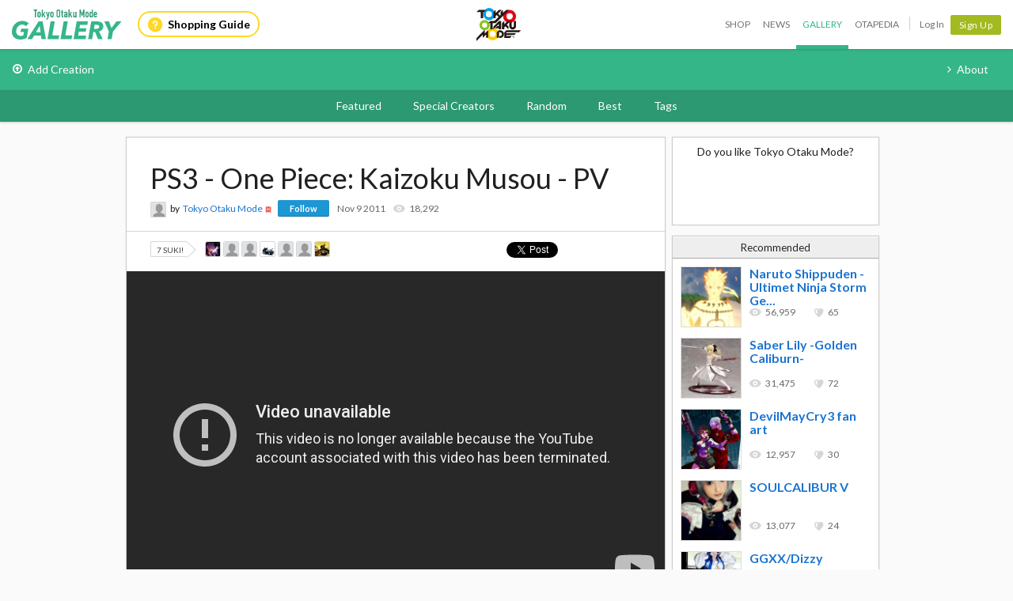

--- FILE ---
content_type: text/html; charset=utf-8
request_url: https://otakumode.com/tokyootakumode/post/99732880971792384
body_size: 9231
content:
<!DOCTYPE html><html xmlns="http://www.w3.org/1999/xhtml" xmlns:og="http://opengraphprotocol.org/schema/" xmlns:fb="http://www.facebook.com/2008/fbml"><head prefix="og: http://ogp.me/ns# fb: http://ogp.me/ns/fb# otakumode: http://ogp.me/ns/fb/otakumode#"><title>PS3 - One Piece: Kaizoku Musou - PV | Anime Gallery | Tokyo Otaku Mode (TOM) Shop: Figures &amp; Merch From Japan</title><link rel="preconnect" href="https://d1u8dm08vp3e0x.cloudfront.net" crossorigin><link rel="dns-prefetch" href="https://resize.cdn.otakumode.com/"><link rel="dns-prefetch" href="//dzt1km7tv28ex.cloudfront.net/"><link rel="canonical" href="https://otakumode.com/tokyootakumode/post/99732880971792384"><link rel="stylesheet" href="//fonts.googleapis.com/css?family=Lato:300,400,700|PT+Serif:400,700"><link rel="stylesheet" href="https://d1u8dm08vp3e0x.cloudfront.net/css/style.min.css?v=c842a333"><link rel="stylesheet" href="//dzt1km7tv28ex.cloudfront.net/static/seasonal/style.css?v=c842a333"><meta name="csrf-token" content="fuU4T57d-3Mclb0DcoaHqN8CXa3E9tm3Y3lk"><meta charset="UTF-8"><script type="text/javascript" src="https://d1u8dm08vp3e0x.cloudfront.net/js/vendor/polyfill.min.js?v=c842a333"></script><meta property="og:locale" content="en_US"><meta property="og:locale:alternate" content="ja_JP"><meta property="og:title" content="PS3 - One Piece: Kaizoku Musou - PV | Anime Gallery | Tokyo Otaku Mode (TOM) Shop: Figures &amp; Merch From Japan"><meta property="og:description" content="English:It’s been revealed that “One Piece: Kaizoku Musou” for the PS3 has begun production. It’s a collaboration between popular anime “One Piece” and popular game “Dynasty Warriors.”  Though we know it’s an action game featuring “One Piece” characters for the PS3, we have yet to learn the expected release date or cost.  ･youtube:http://youtu.be/2KsaZ-jP9v8 ･tumblr:http://t-otaku-m.com/rpYE1p Spanish:Se ha conocido que ya empezado a producirse el “One Piece, Kaizoku Musou” para PS3.  Es una colaboración entre el exitoso “One Piece” y el también popular juego “Dynasty Warriors”.  Sabiendo que se trata de un juego de acción sobre personajes de “One Piece” para PS3, nos queda conocer la fecha de salida y su precio”. "><meta property="og:type" content="video"><meta property="og:image" content="http://dzt1km7tv28ex.cloudfront.net/u/99732880971792384_35s_t.jpg"><meta property="og:url" content="https://otakumode.com/tokyootakumode/post/99732880971792384"><meta property="fb:app_id" content="212720585514421"><meta name="twitter:card" content="summary_large_image"><meta name="twitter:site" content="@TokyoOtakuMode"><meta name="twitter:url" content="https://otakumode.com/tokyootakumode/post/99732880971792384"><meta name="twitter:title" content="PS3 - One Piece: Kaizoku Musou - PV | Anime Gallery | Tokyo Otaku Mode (TOM) Shop: Figures &amp; Merch From Japan"><meta name="twitter:description" content="English:It’s been revealed that “One Piece: Kaizoku Musou” for the PS3 has begun production. It’s a collaboration between popular anime “One Piece” and popular game “Dynasty Warriors.”  Though we know it’s an action game featuring “One Piece” characters for the PS3, we have yet to learn the expected release date or cost.  ･youtube:http://youtu.be/2KsaZ-jP9v8 ･tumblr:http://t-otaku-m.com/rpYE1p Spanish:Se ha conocido que ya empezado a producirse el “One Piece, Kaizoku Musou” para PS3.  Es una colaboración entre el exitoso “One Piece” y el también popular juego “Dynasty Warriors”.  Sabiendo que se trata de un juego de acción sobre personajes de “One Piece” para PS3, nos queda conocer la fecha de salida y su precio”. "><meta name="twitter:image" content="http://dzt1km7tv28ex.cloudfront.net/u/99732880971792384_35s_t.jpg"><link rel="shortcut icon" href="https://d1u8dm08vp3e0x.cloudfront.net/favicon.ico"><link rel="apple-touch-icon-precomposed apple-touch-icon" href="https://d1u8dm08vp3e0x.cloudfront.net/images/common/apple-touch-icon.png"><link rel="alternate" type="application/rss+xml" href="https://otakumode.com/news/feed" title="Tokyo Otaku Mode News"><meta http-equiv="X-UA-Compatible" content="IE=edge"><script src="//ajax.googleapis.com/ajax/libs/jquery/1.7.2/jquery.min.js"></script><script src="https://d1u8dm08vp3e0x.cloudfront.net/js/main.min.js?v=c842a333"></script><script src="https://d1u8dm08vp3e0x.cloudfront.net/js/tom.libs.min.js?v=c842a333"></script><script>window.dataLayer = window.dataLayer || [];
dataLayer.push({'userId': ''});
dataLayer.push({'siteType': 'd'});
dataLayer.push({'HashedEmail': ''});
dataLayer.push({'email': ''});
dataLayer.push({'username': ""});
dataLayer.push({'canPlayLottery': false});
dataLayer.push({'country': ''});
dataLayer.push({'useragent': 'web_pc'});
dataLayer.push({'premium': false});
dataLayer.push({'isPastPremiumMember': false});
dataLayer.push({'hasLoggedInSegacatcher': false});
dataLayer.push({'ecSubscriber': false});

(function(isPremiumMember, startedAt, isAutoRecurring, autoRecurringAt) {
  if (!isPremiumMember) {
    return;
  }
  if (startedAt) {
    dataLayer.push({'premium_started_at': new Date(startedAt)});
  }
  dataLayer.push({'premium_auto_recurring': isAutoRecurring});
  if (isAutoRecurring && autoRecurringAt) {
    dataLayer.push({'premium_auto_recurring_at': new Date(autoRecurringAt)});
  }
})(
  false,
  '',
  false,
  ''
);</script><script src="https://js.stripe.com/v3/"></script><script>function gtag(){dataLayer.push(arguments)}var userId="",contentGroup1='';window.dataLayer=window.dataLayer||[],gtag("js",new Date),gtag("config","G-QRF3PRNFDW",{cookie_domain:"otakumode.com",user_properties:{user_type:"visitor",member_cohort_key:"not set",cohort_key:"not set",premium_member:'None TOM Premium Member',session_user_id:"48a275ad331d37edbad137cb7281f783d766e28a5a799720aaed34e2f7aa20ae-"}}),userId&&gtag("set","user_id",userId),contentGroup1&&gtag("set","content_group",contentGroup1),function(){window.tom=window.tom||{},window.tom.helper=window.tom.helper||{};var e=function(e,t,n){void 0===t&&(t=""),void 0===n&&(n=null);var o={item_id:e.id,item_name:e.name},r=Array.isArray(e.category)?e.category:"string"==typeof e.category?e.category.split("/"):void 0;return r&&(r[0]&&(o.item_category=r[0]),r[1]&&(o.item_category2=r[1]),r[2]&&(o.item_category3=r[2]),r[3]&&(o.item_category4=r[3]),r[4]&&(o.item_category5=r[4])),e.variant&&(o.item_variant=e.variant),e.price&&(o.price=e.price),e.brand&&(o.item_brand=e.brand),(e.position||null!==n)&&(o.index=e.position||n),(e.list||t)&&(o.item_list_name=e.list||t),o};window.tom.helper.sendCartToApp=function(){},window.tom.helper.ga=window.tom.helper.ga||{push:function(e){switch(e[0]){case"pageview":if(e.length<1)break;gtag("event","page_view",{page_location:e[1]||void 0});break;case"event":if(e.length<4)break;gtag("event",e[2],{event_category:e[1],event_label:e[3],value:e[4]||void 0,non_interaction:e[5]||void 0});break;case"social":if(e.length<4)break;gtag("event","share",{event_category:e[1],event_label:e[3],value:e[4]||void 0,non_interaction:e[5]||void 0})}},refund:function(e){gtag("event","refund",e)},removeFromCart:function(t){gtag("event","remove_from_cart",{currency:"USD",value:e(t).price,items:[e(t)]})},addToCart:function(t){gtag("event","add_to_cart",{currency:"USD",value:e(t).price,items:[e(t)]})},checkout:function(t,n,o){n||(n={}),o||(o={});var r=t.map(function(t){return e(t)});1===n.step?gtag("event","begin_checkout",{items:r,currency:o.currencyCode,coupon:n.coupon,value:n.value}):gtag("event","checkout_progress",{items:r,currency:o.currencyCode,coupon:n.coupon,value:n.value,checkout_step:n.step})},purchase:function(t,n,o){o||(o={});var r=t.map(function(t){return e(t)});gtag("event","purchase",{transaction_id:n.id,value:n.revenue,currency:o.currencyCode,shipping:n.shipping,coupon:n.coupon,items:r})},detail:function(t,n){n||(n={});const o=e(t);gtag("event","view_item",{currency:n.currencyCode,value:t.price,items:[o]})},promotion:{impression:function(e){e.forEach(function(e){gtag("event","view_promotion",{promotion_id:e.id,promotion_name:e.name,creative_name:e.creative,creative_slot:e.position,items:[]})})},click:function(e){gtag("event","select_promotion",{promotion_id:e.id,promotion_name:e.name,creative_name:e.creative,creative_slot:e.position,items:[]})}},list:{impression:function(t,n){var o=t;t.each&&(o=[],t.each(function(e,t){var n=null,r=t.dataset.impression;if(r)try{n=JSON.parse(r)}catch(e){}n&&o.push(n)})),gtag("event","view_item_list",{items:o.map(function(t,o){return e(t,n,o+1)})})},click:function(t,n){if(gtag("event","select_item",{item_list_name:n,items:[e(t,n)]}),3===arguments.length){var o=arguments[2];window.tom.helper.ga.push("event",o.category,o.action,o.label)}}}};var t=window.onerror;window.onerror=function(e,n,o){"function"==typeof t&&t.apply(this,arguments);var r="";n&&(r=n.match(/https?:\/\/[^\/]+([^\?#;]+)?/)[1]);var e=r+":"+o+" - "+e+",\nuserAgent:"+window.navigator.userAgent+",\nURL:"+window.location.href;tom.helper.ga.push(["event","JSError",r,e,1,!0])}}();</script></head><body class="lang-en "><script>window.tom = window.tom || {};
window.tom.conf = window.tom.conf || {};
window.tom.user = window.tom.user || {};

tom.conf.isLogin = false;
tom.conf.url = 'https://otakumode.com/';
tom.conf.sslUrl = 'https://otakumode.com/';
tom.conf.path = {};
tom.conf.path.resize = 'https://resize.cdn.otakumode.com/';
tom.conf.path.resize_origin = 'http://s3-us-west-1.amazonaws.com/i.tom-img.com/';
tom.conf.path.static = 'https://d1u8dm08vp3e0x.cloudfront.net';
tom.conf.baseUrl = window.location.pathname + window.location.search;
tom.conf.baseTitle = document.title;
tom.conf.lang = 'en';
tom.conf.csrfToken = 'fuU4T57d-3Mclb0DcoaHqN8CXa3E9tm3Y3lk';
tom.conf.mbNotification = '';
tom.conf.isApp = false;
tom.conf.isAndroid = /android/i.test(navigator.userAgent);
tom.conf.releaseId = 'c842a333';

tom.conf.silverEgg = {};
tom.conf.silverEgg.recommend_endpoint = 'https://otakumode.silveregg.net/pycre5/jsonp/recommend';
tom.conf.silverEgg.click_endpoint = 'https://otakumode.silveregg.net/pycre5/jsonp/click';
tom.conf.silverEgg.merch = 'otakumode';
tom.conf.silverEgg.cookieId = '55fc84643bc9704444c2149ed2ae8a0a460926d2';
tom.conf.access_country_code = 'US'

tom.user.isVerified = false;
tom.user.isNewCustomer = true;
tom.user.hasWelcomingGiftCoupon = false;
tom.user.isPremiumMember = false;
tom.user.isWebpAgent = false;
tom.user.webpRegExp = /(?:https:\/\/resize\.cdn\.otakumode\.com\/|https:\/\/resize\.otakumode\.com:10443\/nocache\/).*?(?:\.png|\.jpg|\.jpeg)(?!\.webp)/g;
tom.user.isSmartPhoneDevice = false;</script><div id="vue-app"><input id="_csrf" type="hidden" name="_csrf" value="fuU4T57d-3Mclb0DcoaHqN8CXa3E9tm3Y3lk"><div id="fb-root"></div><div class="headerSpace js-headerSpace hide"></div><div class="unLogin  " id="wrapper"><div class="p-global-header-wrapper" id="header" data-global-navi-type="gallery"><div class="p-global-header"><div class="grid-container elastic-container"><div class="p-global-header__service-logo"><a class="p-service-logo p-service-logo--gallery" href="https://otakumode.com/gallery" onclick="tom.helper.ga.push(['event', 'GalleryGlobalNavi', 'Clicked', 'Logo-gallery', 1]);"><img src="//dzt1km7tv28ex.cloudfront.net/static/common/product_logo_gallery.svg" alt="Creators Gallery"/></a></div><div class="p-global-header__service-guide"><a class="p-service-guide" href="/shop/guide"><i class="p-service-guide__icon"><img src="//dzt1km7tv28ex.cloudfront.net/static/common/ico_guide.svg" alt="Shopping Guide"/></i>Shopping Guide</a></div><div class="p-global-header__tom-logo p-global-header__tom-logo--gallery"><a class="p-global-header__tom-logo-link" href="https://otakumode.com/" onclick="tom.helper.ga.push(['event', 'GalleryGlobalNavi', 'Clicked', 'Logo-TOM', 1]);">Tokyo Otaku Mode</a></div><div class="p-global-header__menu"><nav class="p-global-nav"><div class="p-global-nav__service-item"><a class="p-global-nav__item p-global-nav__item--shop" href="https://otakumode.com/shop" onclick="tom.helper.ga.push(['event', 'GalleryGlobalNavi', 'Clicked', 'Nav-Shop', 1]);">Shop</a><a class="p-global-nav__item p-global-nav__item--news" href="https://otakumode.com/news" onclick="tom.helper.ga.push(['event', 'GalleryGlobalNavi', 'Clicked', 'Nav-News', 1]);">News</a><a class="p-global-nav__item p-global-nav__item--gallery active" href="https://otakumode.com/gallery" onclick="tom.helper.ga.push(['event', 'GalleryGlobalNavi', 'Clicked', 'Nav-Gallery', 1]);">Gallery</a><a class="p-global-nav__item p-global-nav__item--otapedia" href="https://otakumode.com/otapedia" onclick="tom.helper.ga.push(['event', 'GalleryGlobalNavi', 'Clicked', 'Nav-Otapedia', 1]);">Otapedia</a><span class="p-global-nav__divider"></span></div><a class="p-global-nav__item" href="https://otakumode.com/login?r=/tokyootakumode/post/99732880971792384&amp;mode=gallery&amp;via=header" onclick="tom.helper.ga.push(['event', 'GlobalNavi', 'Clicked', 'Nav-Login', 1]);">Log In</a><div class="p-global-nav__item"><a class="c-btn c-btn--sm c-btn--signup" href="https://otakumode.com/signup?r=/tokyootakumode/post/99732880971792384&amp;mode=gallery&amp;via=header" onclick="tom.helper.ga.push(['event', 'GlobalNavi', 'Clicked', 'Nav-Signup', 1]);">Sign Up</a></div></nav></div></div></div><div class="p-service-nav p-service-nav--gallery"><div class="grid-container elastic-container"><nav class="p-gallery-nav__main row"><ul class="p-gallery-nav__list c-menu"><li><a href="https://otakumode.com/signup?mode=gallery&amp;r=%2Fadd" onclick="tom.helper.ga.push(['event', 'GalleryGlobalNavi', 'Clicked', 'Add', 1]);"><i class="icon-upload"></i>Add Creation</a></li></ul></nav><nav class="p-gallery-nav__sub"><ul class="p-gallery-nav__list c-menu"><li><a href="https://otakumode.com/sc_about" onclick="tom.helper.ga.push(['event', 'GalleryGlobalNavi', 'Clicked', 'About', 1]);"><i class="icon-angle-right"></i>About</a></li></ul></nav></div></div><div class="p-gallery-categories-nav"><div class="grid-container elastic-container"><nav class="p-gallery-categories-nav__main"><ul class="p-gallery-categories-nav__list c-menu"><li><a href="https://otakumode.com/featured" onclick="tom.helper.ga.push(['event', 'GalleryGlobalNavi', 'Clicked', 'Featured', 1]);">Featured</a></li><li><a href="https://otakumode.com/specialcreator" onclick="tom.helper.ga.push(['event', 'GalleryGlobalNavi', 'Clicked', 'SpecialCreators', 1]);">Special Creators</a></li><li><a href="https://otakumode.com/random" onclick="tom.helper.ga.push(['event', 'GalleryGlobalNavi', 'Clicked', 'Random', 1]);">Random</a></li><li><a href="https://otakumode.com/gallerybest" onclick="tom.helper.ga.push(['event', 'GalleryGlobalNavi', 'Clicked', 'GalleryBest', 1]);">Best</a></li><li><a href="https://otakumode.com/tag/ALL" onclick="tom.helper.ga.push(['event', 'GalleryGlobalNavi', 'Clicked', 'Tags', 1]);">Tags</a></li></ul></nav></div></div></div><input id="csrf_token" type="hidden" name="_csrf" value="fuU4T57d-3Mclb0DcoaHqN8CXa3E9tm3Y3lk"><div class="NS-post NS-index" id="contents"><section class="postContainer clearfix"><article class="postContainer__left postMain js-leftSide"><div class="mainArea js-mainArea" data-id="99732880971792384" data-sub-flag="0"><h1>PS3 - One Piece: Kaizoku Musou - PV</h1><div class="postUser02"><a class="icon" href="/tokyootakumode"><img src="https://static.xx.fbcdn.net/rsrc.php/v3/y6/r/_xS7LcbxKS4.gif" alt="Tokyo Otaku Mode" onerror="this.onerror=null;this.src=&quot;https://d1u8dm08vp3e0x.cloudfront.net/images/common/noAvatarImage220.png&quot;" style="width: 20px; height: 20px;"></a><div class="text"><span>by</span><a href="/tokyootakumode">Tokyo Otaku Mode</a><img class="verified" src="https://d1u8dm08vp3e0x.cloudfront.net/images/common/verified.png" style="height:14px; width:14px; float:none; border:0;" title="Verified" alt="Verified"><div class="btnFollowBase"><a class="btnFollow btnNotfollow miniBtn" href="javascript:void(0)" data-id="4fa9b790c5d1188953000001">Follow</a></div></div><ul class="userCountList"><li><time class="format" data-ts="1320843771000"></time></li><li class="view">18,292</li></ul></div><div class="sub js-sub clearfix"><div class="countSuki" style="margin:2px 0 0 0;"><span data-post-id="99732880971792384" data-position="">7 SUKI!</span><div class="sukiUserBase"><ul class="userLatest"><li><a href="/521d88becaa7060237000029/suki"><img src="https://dzt1km7tv28ex.cloudfront.net/p/521d888a18814b7f4b000021_l.jpg" alt="zero takano" onerror="this.onerror=null;this.src=&quot;https://d1u8dm08vp3e0x.cloudfront.net/images/common/noAvatarImage220.png&quot;" style="width: 20px; height: 20px;"></a></li><li><a href="/zeke/suki"><img src="https://static.xx.fbcdn.net/rsrc.php/v3/yo/r/UlIqmHJn-SK.gif" alt="Kenny Zeke Nguyen" onerror="this.onerror=null;this.src=&quot;https://d1u8dm08vp3e0x.cloudfront.net/images/common/noAvatarImage220.png&quot;" style="width: 20px; height: 20px;"></a></li><li><a href="/516ad111168ab5237e005774/suki"><img src="https://scontent.xx.fbcdn.net/v/t1.0-1/c0.69.200.200a/p200x200/14322786_1170764096332359_4220263618734619900_n.jpg?_nc_cat=109&amp;_nc_ht=scontent.xx&amp;oh=d5e3af3e2612af64c9c0ff1ca44b7184&amp;oe=5CB65A0D" alt="Natsu Dragneel" onerror="this.onerror=null;this.src=&quot;https://d1u8dm08vp3e0x.cloudfront.net/images/common/noAvatarImage220.png&quot;" style="width: 20px; height: 20px;"></a></li><li><a href="/darkrider1/suki"><img src="https://dzt1km7tv28ex.cloudfront.net/p/51d0e69a337e65354b00e9f9_l.jpg" alt="Aiman Faraz" onerror="this.onerror=null;this.src=&quot;https://d1u8dm08vp3e0x.cloudfront.net/images/common/noAvatarImage220.png&quot;" style="width: 20px; height: 20px;"></a></li><li><a href="/51768d06b5148275050002ca/suki"><img src="https://scontent.xx.fbcdn.net/v/t1.0-1/c4.0.200.200a/p200x200/34033194_10205078052908281_6176221812699955200_n.jpg?_nc_cat=101&amp;_nc_ht=scontent.xx&amp;oh=033c08ea1c12d9cff3ae45f24262abda&amp;oe=5D1D7C1A" alt="Yessy Melchor" onerror="this.onerror=null;this.src=&quot;https://d1u8dm08vp3e0x.cloudfront.net/images/common/noAvatarImage220.png&quot;" style="width: 20px; height: 20px;"></a></li><li><a href="/KimNTiger/suki"><img src="https://scontent.xx.fbcdn.net/v/t1.0-1/c0.0.200.200a/p200x200/44763636_2135841999767625_5106028920176640000_n.jpg?_nc_cat=108&amp;_nc_ht=scontent.xx&amp;oh=1c6527f29990e9bf93daf01ae8e032ed&amp;oe=5D4769C8" alt="Kim" onerror="this.onerror=null;this.src=&quot;https://d1u8dm08vp3e0x.cloudfront.net/images/common/noAvatarImage220.png&quot;" style="width: 20px; height: 20px;"></a></li><li><a href="/RichyHotpox/suki"><img src="https://dzt1km7tv28ex.cloudfront.net/p/50732c58bedfdb0126000331_l.jpg" alt="RichyHotpox" onerror="this.onerror=null;this.src=&quot;https://d1u8dm08vp3e0x.cloudfront.net/images/common/noAvatarImage220.png&quot;" style="width: 20px; height: 20px;"></a></li></ul></div></div><div class="SBMLike"><div class="fbBtn"><p class="fl" style="width: 80px;"><span class="fb-like" style="position: absolute;" data-href="https://otakumode.com/tokyootakumode/post/99732880971792384" data-send="false" data-layout="button_count" data-width="450" data-show-faces="true" data-font="lucida grande"></span></p></div><div class="tweet smbtn_o"><iframe allowtransparency="true" frameborder="0" scrolling="no" src="https://platform.twitter.com/widgets/tweet_button.html?text=PS3%20-%20One%20Piece%3A%20Kaizoku%20Musou%20-%20PV%20by%20Tokyo%20Otaku%20Mode&amp;amp;url=https%3A%2F%2Fotakumode.com%2Ftokyootakumode%2Fpost%2F99732880971792384&amp;amp;hashtags=tokyootakumode&amp;amp;related=TokyoOtakuMode&amp;amp;&amp;amp;count=horizontal" style="width:90px;height:20px;"></iframe></div></div></div><div class="main"><div class="photo clearfix"><div class="photoMain js-photoMain"><iframe class="video" width="680" height="414" src="//www.youtube-nocookie.com/embed/2KsaZ-jP9v8?autohide=1&amp;theme=light&amp;hd=1&amp;modestbranding=1&amp;rel=0&amp;showinfo=0&amp;showsearch=0&amp;wmode=transparent&amp;cc_lang_pref=en&amp;cc_load_policy=1" frameborder="0" allowfullscreen></iframe><div class="ArticleAction"><a class="roundSukiBtn sizeS suki btnLikeArticle addLike like_99732880971792384_1" href="javascript:void(0);" data-id="99732880971792384" data-position="1"><i class="icon-tom-suki-button"></i></a></div></div></div><div class="description"><p>English:It&rsquor;s been revealed that &OpenCurlyDoubleQuote;One Piece: Kaizoku Musou&rdquor; for the PS3 has begun production.<br/>It&rsquor;s a collaboration between popular anime &OpenCurlyDoubleQuote;One Piece&rdquor; and popular game &OpenCurlyDoubleQuote;Dynasty Warriors.&rdquor; <br/>Though we know it&rsquor;s an action game featuring &OpenCurlyDoubleQuote;One Piece&rdquor; characters for the PS3, we have yet to learn the expected release date or cost. <br/>&#65381;youtube:<span class="wurl"><a href="http://youtu.be/2KsaZ-jP9v8" target="_blank" rel="nofollow">http://youtu.be/2KsaZ-jP9v8</a></span><br/>&#65381;tumblr:<span class="wurl"><a href="http://t-otaku-m.com/rpYE1p" target="_blank" rel="nofollow">http://t-otaku-m.com/rpYE1p</a></span><br/>Spanish:Se ha conocido que ya empezado a producirse el &OpenCurlyDoubleQuote;One Piece, Kaizoku Musou&rdquor; para PS3. <br/>Es una colaboraci&oacute;n entre el exitoso &OpenCurlyDoubleQuote;One Piece&rdquor; y el tambi&eacute;n popular juego &OpenCurlyDoubleQuote;Dynasty Warriors&rdquor;. <br/>Sabiendo que se trata de un juego de acci&oacute;n sobre personajes de &OpenCurlyDoubleQuote;One Piece&rdquor; para PS3, nos queda conocer la fecha de salida y su precio&rdquor;.</p></div><div class="commentsBase js-commentsBase"><h3 class="u-pbxs"><span class="count">0</span><span class="unit"> comment</span></h3><div class="inner clearfix"><ul class="commentsList"></ul></div></div></div></div><div class="btmRelatedTags js-btmRelatedTags"></div><div class="next" data-id="97607901299867648"></div></article><aside class="postContainer__right postRight js-rightSide"><div class="sideLike"><h3 class="u-fs-md u-align-center u-mbs">Do you like Tokyo Otaku Mode?</h3><fb:like href="http://facebook.com/tokyootakumode" send="false" width="240" show_faces="true" ref="99732880971792384"></fb:like><div style="background-color: #fff;position:absolute;bottom:0;left:0;width:260px;height:5px;"></div></div><div class="sideRecommend js-sideRecommend"><h3>Recommended</h3><div id="recommend"></div></div></aside><div class="clearfix" id="backTop"><a href="javascript:void(0);"><span class="fl">Back to top</span></a></div></section></div><script type="text/javascript" src="https://d1u8dm08vp3e0x.cloudfront.net/js/jquery.tom_like.min.js?v=c842a333"></script><script type="text/javascript" src="https://d1u8dm08vp3e0x.cloudfront.net/js/jquery.tom_comments.js?v=c842a333"></script><script type="text/javascript" src="https://d1u8dm08vp3e0x.cloudfront.net/js/jquery.tom_follow.js?v=c842a333"></script><script type="text/javascript">$(function() {
  var rcF = false;
  var $rc = $('.js-rightSide .js-sideRecommend');
  var rcTop = $rc.offset().top;

  var endMargen = 45;
  var $wapper = $('#wrapper');
  // is verify Modal
  if( $wapper.children('.js-new_user_alert').length > 0 ) {
    // 元々 正確な数値になっていないので近しい数値になるように調整( + 50 )
    endMargen += 175 + 50;
  }

  $.ajax({
    type: 'GET',
    dataType: 'HTML',
    url: '/api/recommend?id=99732880971792384&ts='+(new Date()).getTime(),
    success: function(response){
      $('#recommend').html(response);
    },
    error: function(err){}
  });

  $(document).tom_like({limit: 13});
  $(document).tom_follow();
  $(window).on('scroll', function(){
    var wTop = $(window).scrollTop();

    if(wTop > rcTop && rcF == false){
      $rc.css({position: 'fixed', top: '0px'});
      rcF = true;
    }
    if(wTop <= rcTop && rcF == true){
      $rc.css({position: 'absolute', top: ''});
      rcF = false;
    }
  });

  afterLoading($('.js-mainArea'));

  $(document).on('click', '.js-extraPhoto > .js-btnMore, .js-extraPhoto .js-scrollMore', function(e){
    if ($(e.target).hasClass('.js-image')) {
      return;
    }
    $parentExtraPhoto = $(this).parents('.js-extraPhoto');
    if($parentExtraPhoto.hasClass('js-open')){
      $parentExtraPhoto.animate({
        width: '150px'
      }, 400);
      $parentExtraPhoto.removeClass('js-open open');
    } else {
      if (e.target == $parentExtraPhoto.find('.js-scrollMore')[0] || $(e.target).parents('.js-extraPhoto .js-scrollMore')[0]) {
        return;
      }
      $parentExtraPhoto.animate({
        width: '620px'
      }, 400, function(){
        $parentExtraPhoto.addClass('js-open open');
      });
    }
  });

  $(window).on('scroll', function() {
    // 下までスクロールしたら次のコンテンツを読み込む
    if (window.innerHeight + window.scrollY >= document.body.scrollHeight) {
      load_next_content();
    }
  });
  var load_next_content = (function(){
    var isLoading = false;
    return function(){
      if(isLoading) return;
      var next = $('.next').last();
      if(next){
        next = next.attr('data-id');
        if(!next)
          return;
      }
      var start = new Date();
      var nextUrl = /\/.*\/post\//.exec(window.location.pathname)[0] + next;
      tom.helper.ga.push([ 'pageview', nextUrl + '?xhr=1' ]);
      isLoading = true;
      $('.js-leftSide').append($('<div class="c-loading c-loading--shuriken js-loading">'));
      $.ajax({
        type: 'GET',
        url: nextUrl,
        success: function(response){
          var waitTime = 1000 - (new Date().getTime() - start.getTime());
          if (waitTime < 0) waitTime = 0;
          setTimeout(function(){
            $('.js-loading').remove();
            $('.js-leftSide').append(response);
              var $lastMainArea = $('.js-mainArea').last();
            afterLoading($lastMainArea);
            isLoading = false;
          }, waitTime);
        },
        error: function(){
          isLoading = false;
        }
      });
    };
  })();

  function afterLoading($mainArea) {
    var id = $mainArea.attr('data-id');
    var mainPhotoHeight = $mainArea.find('.js-photoMain > iframe').height();
    var mainPhotoHeight = $mainArea.find('.js-photoMain > a > img').height();
    if(typeof FB !== 'undefined') FB.XFBML.parse($mainArea.get(0));
    $mainArea.find('.js-extraPhoto , .js-extraPhoto > .js-btnMore , .js-extraPhoto > .js-scrollMore').css({
      height: mainPhotoHeight,
      overflow: 'auto'
    });
    $mainArea.find('.js-fazy > li').fazyEffect();
    $mainArea.find('.js-commentsBase').tom_comments({isModal: true});

    var $sub = $mainArea.find('.js-sub');
    var subTop = $sub.offset().top;
    var end = $mainArea.offset().top + $mainArea.height() - $sub.height() - 10;
    $(window).on('scroll', function(){
      var wTop = $(window).scrollTop();
      if(wTop > subTop && $mainArea.attr('data-sub-flag') === '0'){
        $sub.css({position: 'fixed', top: '0px', boxShadow: '0 1px rgba(0,0,0,0.1)'});
        $mainArea.attr('data-sub-flag', '1');
      }
      if(wTop <= subTop && $mainArea.attr('data-sub-flag') === '1'){
        $sub.css({position: 'absolute', top: '', boxShadow: ''});
        $mainArea.attr('data-sub-flag', '0');
      }
      if(wTop >= end && $mainArea.attr('data-sub-flag') === '1'){
        var top = end - endMargen;
        $sub.css({position: 'absolute', top: top, boxShadow: ''});
        $mainArea.attr('data-sub-flag', '0');
      }
    });

    $.ajax({
      type: 'GET',
      dataType: 'HTML',
      url: '/api/tags/related?post_id=' + id + '&ts=' + (new Date()).getTime(),
      success: function(html){
        var $last = $('.js-btmRelatedTags').last();
        $last.append(html);
      },
      error: function(err){}
    });
  }

});</script></div></div><script src="https://d1u8dm08vp3e0x.cloudfront.net/assets/js/webpack/vendors.ec.js?v=c842a333"></script><script src="https://d1u8dm08vp3e0x.cloudfront.net/assets/js/webpack/common/cart.js?v=c842a333" defer></script><script type="text/javascript">(function(d, s, id) {
  var js, fjs = d.getElementsByTagName(s)[0];
  if (d.getElementById(id)) return;
    js = d.createElement(s); js.id = id;
    js.src = "//connect.facebook.net/en_US/sdk.js#version=v18.0&xfbml=1&appId=212720585514421";
    fjs.parentNode.insertBefore(js, fjs);
}(document, 'script', 'facebook-jssdk'));
if (top != self) {
  window.fbAsyncInit = function() {
    FB.Canvas.setSize();
  };
}</script></body></html>

--- FILE ---
content_type: text/html; charset=utf-8
request_url: https://www.youtube-nocookie.com/embed/2KsaZ-jP9v8?autohide=1&theme=light&hd=1&modestbranding=1&rel=0&showinfo=0&showsearch=0&wmode=transparent&cc_lang_pref=en&cc_load_policy=1
body_size: 45337
content:
<!DOCTYPE html><html lang="en" dir="ltr" data-cast-api-enabled="true"><head><meta name="viewport" content="width=device-width, initial-scale=1"><meta name="robots" content="noindex"><script nonce="qZn0N8hzxyFjEcy9Lb2xpQ">if ('undefined' == typeof Symbol || 'undefined' == typeof Symbol.iterator) {delete Array.prototype.entries;}</script><style name="www-roboto" nonce="1T3sqNfJBQxrMYzmy1-nVg">@font-face{font-family:'Roboto';font-style:normal;font-weight:400;font-stretch:100%;src:url(//fonts.gstatic.com/s/roboto/v48/KFO7CnqEu92Fr1ME7kSn66aGLdTylUAMa3GUBHMdazTgWw.woff2)format('woff2');unicode-range:U+0460-052F,U+1C80-1C8A,U+20B4,U+2DE0-2DFF,U+A640-A69F,U+FE2E-FE2F;}@font-face{font-family:'Roboto';font-style:normal;font-weight:400;font-stretch:100%;src:url(//fonts.gstatic.com/s/roboto/v48/KFO7CnqEu92Fr1ME7kSn66aGLdTylUAMa3iUBHMdazTgWw.woff2)format('woff2');unicode-range:U+0301,U+0400-045F,U+0490-0491,U+04B0-04B1,U+2116;}@font-face{font-family:'Roboto';font-style:normal;font-weight:400;font-stretch:100%;src:url(//fonts.gstatic.com/s/roboto/v48/KFO7CnqEu92Fr1ME7kSn66aGLdTylUAMa3CUBHMdazTgWw.woff2)format('woff2');unicode-range:U+1F00-1FFF;}@font-face{font-family:'Roboto';font-style:normal;font-weight:400;font-stretch:100%;src:url(//fonts.gstatic.com/s/roboto/v48/KFO7CnqEu92Fr1ME7kSn66aGLdTylUAMa3-UBHMdazTgWw.woff2)format('woff2');unicode-range:U+0370-0377,U+037A-037F,U+0384-038A,U+038C,U+038E-03A1,U+03A3-03FF;}@font-face{font-family:'Roboto';font-style:normal;font-weight:400;font-stretch:100%;src:url(//fonts.gstatic.com/s/roboto/v48/KFO7CnqEu92Fr1ME7kSn66aGLdTylUAMawCUBHMdazTgWw.woff2)format('woff2');unicode-range:U+0302-0303,U+0305,U+0307-0308,U+0310,U+0312,U+0315,U+031A,U+0326-0327,U+032C,U+032F-0330,U+0332-0333,U+0338,U+033A,U+0346,U+034D,U+0391-03A1,U+03A3-03A9,U+03B1-03C9,U+03D1,U+03D5-03D6,U+03F0-03F1,U+03F4-03F5,U+2016-2017,U+2034-2038,U+203C,U+2040,U+2043,U+2047,U+2050,U+2057,U+205F,U+2070-2071,U+2074-208E,U+2090-209C,U+20D0-20DC,U+20E1,U+20E5-20EF,U+2100-2112,U+2114-2115,U+2117-2121,U+2123-214F,U+2190,U+2192,U+2194-21AE,U+21B0-21E5,U+21F1-21F2,U+21F4-2211,U+2213-2214,U+2216-22FF,U+2308-230B,U+2310,U+2319,U+231C-2321,U+2336-237A,U+237C,U+2395,U+239B-23B7,U+23D0,U+23DC-23E1,U+2474-2475,U+25AF,U+25B3,U+25B7,U+25BD,U+25C1,U+25CA,U+25CC,U+25FB,U+266D-266F,U+27C0-27FF,U+2900-2AFF,U+2B0E-2B11,U+2B30-2B4C,U+2BFE,U+3030,U+FF5B,U+FF5D,U+1D400-1D7FF,U+1EE00-1EEFF;}@font-face{font-family:'Roboto';font-style:normal;font-weight:400;font-stretch:100%;src:url(//fonts.gstatic.com/s/roboto/v48/KFO7CnqEu92Fr1ME7kSn66aGLdTylUAMaxKUBHMdazTgWw.woff2)format('woff2');unicode-range:U+0001-000C,U+000E-001F,U+007F-009F,U+20DD-20E0,U+20E2-20E4,U+2150-218F,U+2190,U+2192,U+2194-2199,U+21AF,U+21E6-21F0,U+21F3,U+2218-2219,U+2299,U+22C4-22C6,U+2300-243F,U+2440-244A,U+2460-24FF,U+25A0-27BF,U+2800-28FF,U+2921-2922,U+2981,U+29BF,U+29EB,U+2B00-2BFF,U+4DC0-4DFF,U+FFF9-FFFB,U+10140-1018E,U+10190-1019C,U+101A0,U+101D0-101FD,U+102E0-102FB,U+10E60-10E7E,U+1D2C0-1D2D3,U+1D2E0-1D37F,U+1F000-1F0FF,U+1F100-1F1AD,U+1F1E6-1F1FF,U+1F30D-1F30F,U+1F315,U+1F31C,U+1F31E,U+1F320-1F32C,U+1F336,U+1F378,U+1F37D,U+1F382,U+1F393-1F39F,U+1F3A7-1F3A8,U+1F3AC-1F3AF,U+1F3C2,U+1F3C4-1F3C6,U+1F3CA-1F3CE,U+1F3D4-1F3E0,U+1F3ED,U+1F3F1-1F3F3,U+1F3F5-1F3F7,U+1F408,U+1F415,U+1F41F,U+1F426,U+1F43F,U+1F441-1F442,U+1F444,U+1F446-1F449,U+1F44C-1F44E,U+1F453,U+1F46A,U+1F47D,U+1F4A3,U+1F4B0,U+1F4B3,U+1F4B9,U+1F4BB,U+1F4BF,U+1F4C8-1F4CB,U+1F4D6,U+1F4DA,U+1F4DF,U+1F4E3-1F4E6,U+1F4EA-1F4ED,U+1F4F7,U+1F4F9-1F4FB,U+1F4FD-1F4FE,U+1F503,U+1F507-1F50B,U+1F50D,U+1F512-1F513,U+1F53E-1F54A,U+1F54F-1F5FA,U+1F610,U+1F650-1F67F,U+1F687,U+1F68D,U+1F691,U+1F694,U+1F698,U+1F6AD,U+1F6B2,U+1F6B9-1F6BA,U+1F6BC,U+1F6C6-1F6CF,U+1F6D3-1F6D7,U+1F6E0-1F6EA,U+1F6F0-1F6F3,U+1F6F7-1F6FC,U+1F700-1F7FF,U+1F800-1F80B,U+1F810-1F847,U+1F850-1F859,U+1F860-1F887,U+1F890-1F8AD,U+1F8B0-1F8BB,U+1F8C0-1F8C1,U+1F900-1F90B,U+1F93B,U+1F946,U+1F984,U+1F996,U+1F9E9,U+1FA00-1FA6F,U+1FA70-1FA7C,U+1FA80-1FA89,U+1FA8F-1FAC6,U+1FACE-1FADC,U+1FADF-1FAE9,U+1FAF0-1FAF8,U+1FB00-1FBFF;}@font-face{font-family:'Roboto';font-style:normal;font-weight:400;font-stretch:100%;src:url(//fonts.gstatic.com/s/roboto/v48/KFO7CnqEu92Fr1ME7kSn66aGLdTylUAMa3OUBHMdazTgWw.woff2)format('woff2');unicode-range:U+0102-0103,U+0110-0111,U+0128-0129,U+0168-0169,U+01A0-01A1,U+01AF-01B0,U+0300-0301,U+0303-0304,U+0308-0309,U+0323,U+0329,U+1EA0-1EF9,U+20AB;}@font-face{font-family:'Roboto';font-style:normal;font-weight:400;font-stretch:100%;src:url(//fonts.gstatic.com/s/roboto/v48/KFO7CnqEu92Fr1ME7kSn66aGLdTylUAMa3KUBHMdazTgWw.woff2)format('woff2');unicode-range:U+0100-02BA,U+02BD-02C5,U+02C7-02CC,U+02CE-02D7,U+02DD-02FF,U+0304,U+0308,U+0329,U+1D00-1DBF,U+1E00-1E9F,U+1EF2-1EFF,U+2020,U+20A0-20AB,U+20AD-20C0,U+2113,U+2C60-2C7F,U+A720-A7FF;}@font-face{font-family:'Roboto';font-style:normal;font-weight:400;font-stretch:100%;src:url(//fonts.gstatic.com/s/roboto/v48/KFO7CnqEu92Fr1ME7kSn66aGLdTylUAMa3yUBHMdazQ.woff2)format('woff2');unicode-range:U+0000-00FF,U+0131,U+0152-0153,U+02BB-02BC,U+02C6,U+02DA,U+02DC,U+0304,U+0308,U+0329,U+2000-206F,U+20AC,U+2122,U+2191,U+2193,U+2212,U+2215,U+FEFF,U+FFFD;}@font-face{font-family:'Roboto';font-style:normal;font-weight:500;font-stretch:100%;src:url(//fonts.gstatic.com/s/roboto/v48/KFO7CnqEu92Fr1ME7kSn66aGLdTylUAMa3GUBHMdazTgWw.woff2)format('woff2');unicode-range:U+0460-052F,U+1C80-1C8A,U+20B4,U+2DE0-2DFF,U+A640-A69F,U+FE2E-FE2F;}@font-face{font-family:'Roboto';font-style:normal;font-weight:500;font-stretch:100%;src:url(//fonts.gstatic.com/s/roboto/v48/KFO7CnqEu92Fr1ME7kSn66aGLdTylUAMa3iUBHMdazTgWw.woff2)format('woff2');unicode-range:U+0301,U+0400-045F,U+0490-0491,U+04B0-04B1,U+2116;}@font-face{font-family:'Roboto';font-style:normal;font-weight:500;font-stretch:100%;src:url(//fonts.gstatic.com/s/roboto/v48/KFO7CnqEu92Fr1ME7kSn66aGLdTylUAMa3CUBHMdazTgWw.woff2)format('woff2');unicode-range:U+1F00-1FFF;}@font-face{font-family:'Roboto';font-style:normal;font-weight:500;font-stretch:100%;src:url(//fonts.gstatic.com/s/roboto/v48/KFO7CnqEu92Fr1ME7kSn66aGLdTylUAMa3-UBHMdazTgWw.woff2)format('woff2');unicode-range:U+0370-0377,U+037A-037F,U+0384-038A,U+038C,U+038E-03A1,U+03A3-03FF;}@font-face{font-family:'Roboto';font-style:normal;font-weight:500;font-stretch:100%;src:url(//fonts.gstatic.com/s/roboto/v48/KFO7CnqEu92Fr1ME7kSn66aGLdTylUAMawCUBHMdazTgWw.woff2)format('woff2');unicode-range:U+0302-0303,U+0305,U+0307-0308,U+0310,U+0312,U+0315,U+031A,U+0326-0327,U+032C,U+032F-0330,U+0332-0333,U+0338,U+033A,U+0346,U+034D,U+0391-03A1,U+03A3-03A9,U+03B1-03C9,U+03D1,U+03D5-03D6,U+03F0-03F1,U+03F4-03F5,U+2016-2017,U+2034-2038,U+203C,U+2040,U+2043,U+2047,U+2050,U+2057,U+205F,U+2070-2071,U+2074-208E,U+2090-209C,U+20D0-20DC,U+20E1,U+20E5-20EF,U+2100-2112,U+2114-2115,U+2117-2121,U+2123-214F,U+2190,U+2192,U+2194-21AE,U+21B0-21E5,U+21F1-21F2,U+21F4-2211,U+2213-2214,U+2216-22FF,U+2308-230B,U+2310,U+2319,U+231C-2321,U+2336-237A,U+237C,U+2395,U+239B-23B7,U+23D0,U+23DC-23E1,U+2474-2475,U+25AF,U+25B3,U+25B7,U+25BD,U+25C1,U+25CA,U+25CC,U+25FB,U+266D-266F,U+27C0-27FF,U+2900-2AFF,U+2B0E-2B11,U+2B30-2B4C,U+2BFE,U+3030,U+FF5B,U+FF5D,U+1D400-1D7FF,U+1EE00-1EEFF;}@font-face{font-family:'Roboto';font-style:normal;font-weight:500;font-stretch:100%;src:url(//fonts.gstatic.com/s/roboto/v48/KFO7CnqEu92Fr1ME7kSn66aGLdTylUAMaxKUBHMdazTgWw.woff2)format('woff2');unicode-range:U+0001-000C,U+000E-001F,U+007F-009F,U+20DD-20E0,U+20E2-20E4,U+2150-218F,U+2190,U+2192,U+2194-2199,U+21AF,U+21E6-21F0,U+21F3,U+2218-2219,U+2299,U+22C4-22C6,U+2300-243F,U+2440-244A,U+2460-24FF,U+25A0-27BF,U+2800-28FF,U+2921-2922,U+2981,U+29BF,U+29EB,U+2B00-2BFF,U+4DC0-4DFF,U+FFF9-FFFB,U+10140-1018E,U+10190-1019C,U+101A0,U+101D0-101FD,U+102E0-102FB,U+10E60-10E7E,U+1D2C0-1D2D3,U+1D2E0-1D37F,U+1F000-1F0FF,U+1F100-1F1AD,U+1F1E6-1F1FF,U+1F30D-1F30F,U+1F315,U+1F31C,U+1F31E,U+1F320-1F32C,U+1F336,U+1F378,U+1F37D,U+1F382,U+1F393-1F39F,U+1F3A7-1F3A8,U+1F3AC-1F3AF,U+1F3C2,U+1F3C4-1F3C6,U+1F3CA-1F3CE,U+1F3D4-1F3E0,U+1F3ED,U+1F3F1-1F3F3,U+1F3F5-1F3F7,U+1F408,U+1F415,U+1F41F,U+1F426,U+1F43F,U+1F441-1F442,U+1F444,U+1F446-1F449,U+1F44C-1F44E,U+1F453,U+1F46A,U+1F47D,U+1F4A3,U+1F4B0,U+1F4B3,U+1F4B9,U+1F4BB,U+1F4BF,U+1F4C8-1F4CB,U+1F4D6,U+1F4DA,U+1F4DF,U+1F4E3-1F4E6,U+1F4EA-1F4ED,U+1F4F7,U+1F4F9-1F4FB,U+1F4FD-1F4FE,U+1F503,U+1F507-1F50B,U+1F50D,U+1F512-1F513,U+1F53E-1F54A,U+1F54F-1F5FA,U+1F610,U+1F650-1F67F,U+1F687,U+1F68D,U+1F691,U+1F694,U+1F698,U+1F6AD,U+1F6B2,U+1F6B9-1F6BA,U+1F6BC,U+1F6C6-1F6CF,U+1F6D3-1F6D7,U+1F6E0-1F6EA,U+1F6F0-1F6F3,U+1F6F7-1F6FC,U+1F700-1F7FF,U+1F800-1F80B,U+1F810-1F847,U+1F850-1F859,U+1F860-1F887,U+1F890-1F8AD,U+1F8B0-1F8BB,U+1F8C0-1F8C1,U+1F900-1F90B,U+1F93B,U+1F946,U+1F984,U+1F996,U+1F9E9,U+1FA00-1FA6F,U+1FA70-1FA7C,U+1FA80-1FA89,U+1FA8F-1FAC6,U+1FACE-1FADC,U+1FADF-1FAE9,U+1FAF0-1FAF8,U+1FB00-1FBFF;}@font-face{font-family:'Roboto';font-style:normal;font-weight:500;font-stretch:100%;src:url(//fonts.gstatic.com/s/roboto/v48/KFO7CnqEu92Fr1ME7kSn66aGLdTylUAMa3OUBHMdazTgWw.woff2)format('woff2');unicode-range:U+0102-0103,U+0110-0111,U+0128-0129,U+0168-0169,U+01A0-01A1,U+01AF-01B0,U+0300-0301,U+0303-0304,U+0308-0309,U+0323,U+0329,U+1EA0-1EF9,U+20AB;}@font-face{font-family:'Roboto';font-style:normal;font-weight:500;font-stretch:100%;src:url(//fonts.gstatic.com/s/roboto/v48/KFO7CnqEu92Fr1ME7kSn66aGLdTylUAMa3KUBHMdazTgWw.woff2)format('woff2');unicode-range:U+0100-02BA,U+02BD-02C5,U+02C7-02CC,U+02CE-02D7,U+02DD-02FF,U+0304,U+0308,U+0329,U+1D00-1DBF,U+1E00-1E9F,U+1EF2-1EFF,U+2020,U+20A0-20AB,U+20AD-20C0,U+2113,U+2C60-2C7F,U+A720-A7FF;}@font-face{font-family:'Roboto';font-style:normal;font-weight:500;font-stretch:100%;src:url(//fonts.gstatic.com/s/roboto/v48/KFO7CnqEu92Fr1ME7kSn66aGLdTylUAMa3yUBHMdazQ.woff2)format('woff2');unicode-range:U+0000-00FF,U+0131,U+0152-0153,U+02BB-02BC,U+02C6,U+02DA,U+02DC,U+0304,U+0308,U+0329,U+2000-206F,U+20AC,U+2122,U+2191,U+2193,U+2212,U+2215,U+FEFF,U+FFFD;}</style><script name="www-roboto" nonce="qZn0N8hzxyFjEcy9Lb2xpQ">if (document.fonts && document.fonts.load) {document.fonts.load("400 10pt Roboto", "E"); document.fonts.load("500 10pt Roboto", "E");}</script><link rel="stylesheet" href="/s/player/652bbb94/www-player.css" name="www-player" nonce="1T3sqNfJBQxrMYzmy1-nVg"><style nonce="1T3sqNfJBQxrMYzmy1-nVg">html {overflow: hidden;}body {font: 12px Roboto, Arial, sans-serif; background-color: #000; color: #fff; height: 100%; width: 100%; overflow: hidden; position: absolute; margin: 0; padding: 0;}#player {width: 100%; height: 100%;}h1 {text-align: center; color: #fff;}h3 {margin-top: 6px; margin-bottom: 3px;}.player-unavailable {position: absolute; top: 0; left: 0; right: 0; bottom: 0; padding: 25px; font-size: 13px; background: url(/img/meh7.png) 50% 65% no-repeat;}.player-unavailable .message {text-align: left; margin: 0 -5px 15px; padding: 0 5px 14px; border-bottom: 1px solid #888; font-size: 19px; font-weight: normal;}.player-unavailable a {color: #167ac6; text-decoration: none;}</style><script nonce="qZn0N8hzxyFjEcy9Lb2xpQ">var ytcsi={gt:function(n){n=(n||"")+"data_";return ytcsi[n]||(ytcsi[n]={tick:{},info:{},gel:{preLoggedGelInfos:[]}})},now:window.performance&&window.performance.timing&&window.performance.now&&window.performance.timing.navigationStart?function(){return window.performance.timing.navigationStart+window.performance.now()}:function(){return(new Date).getTime()},tick:function(l,t,n){var ticks=ytcsi.gt(n).tick;var v=t||ytcsi.now();if(ticks[l]){ticks["_"+l]=ticks["_"+l]||[ticks[l]];ticks["_"+l].push(v)}ticks[l]=
v},info:function(k,v,n){ytcsi.gt(n).info[k]=v},infoGel:function(p,n){ytcsi.gt(n).gel.preLoggedGelInfos.push(p)},setStart:function(t,n){ytcsi.tick("_start",t,n)}};
(function(w,d){function isGecko(){if(!w.navigator)return false;try{if(w.navigator.userAgentData&&w.navigator.userAgentData.brands&&w.navigator.userAgentData.brands.length){var brands=w.navigator.userAgentData.brands;var i=0;for(;i<brands.length;i++)if(brands[i]&&brands[i].brand==="Firefox")return true;return false}}catch(e){setTimeout(function(){throw e;})}if(!w.navigator.userAgent)return false;var ua=w.navigator.userAgent;return ua.indexOf("Gecko")>0&&ua.toLowerCase().indexOf("webkit")<0&&ua.indexOf("Edge")<
0&&ua.indexOf("Trident")<0&&ua.indexOf("MSIE")<0}ytcsi.setStart(w.performance?w.performance.timing.responseStart:null);var isPrerender=(d.visibilityState||d.webkitVisibilityState)=="prerender";var vName=!d.visibilityState&&d.webkitVisibilityState?"webkitvisibilitychange":"visibilitychange";if(isPrerender){var startTick=function(){ytcsi.setStart();d.removeEventListener(vName,startTick)};d.addEventListener(vName,startTick,false)}if(d.addEventListener)d.addEventListener(vName,function(){ytcsi.tick("vc")},
false);if(isGecko()){var isHidden=(d.visibilityState||d.webkitVisibilityState)=="hidden";if(isHidden)ytcsi.tick("vc")}var slt=function(el,t){setTimeout(function(){var n=ytcsi.now();el.loadTime=n;if(el.slt)el.slt()},t)};w.__ytRIL=function(el){if(!el.getAttribute("data-thumb"))if(w.requestAnimationFrame)w.requestAnimationFrame(function(){slt(el,0)});else slt(el,16)}})(window,document);
</script><script nonce="qZn0N8hzxyFjEcy9Lb2xpQ">var ytcfg={d:function(){return window.yt&&yt.config_||ytcfg.data_||(ytcfg.data_={})},get:function(k,o){return k in ytcfg.d()?ytcfg.d()[k]:o},set:function(){var a=arguments;if(a.length>1)ytcfg.d()[a[0]]=a[1];else{var k;for(k in a[0])ytcfg.d()[k]=a[0][k]}}};
ytcfg.set({"CLIENT_CANARY_STATE":"none","DEVICE":"cbr\u003dChrome\u0026cbrand\u003dapple\u0026cbrver\u003d131.0.0.0\u0026ceng\u003dWebKit\u0026cengver\u003d537.36\u0026cos\u003dMacintosh\u0026cosver\u003d10_15_7\u0026cplatform\u003dDESKTOP","EVENT_ID":"Y7p8ac_9Er2Slu8PnrTQ2AU","EXPERIMENT_FLAGS":{"ab_det_apm":true,"ab_det_el_h":true,"ab_det_em_inj":true,"ab_fk_sk_cl":true,"ab_l_sig_st":true,"ab_l_sig_st_e":true,"action_companion_center_align_description":true,"allow_skip_networkless":true,"always_send_and_write":true,"att_web_record_metrics":true,"attmusi":true,"c3_enable_button_impression_logging":true,"c3_watch_page_component":true,"cancel_pending_navs":true,"clean_up_manual_attribution_header":true,"config_age_report_killswitch":true,"cow_optimize_idom_compat":true,"csi_on_gel":true,"delhi_mweb_colorful_sd":true,"delhi_mweb_colorful_sd_v2":true,"deprecate_pair_servlet_enabled":true,"desktop_sparkles_light_cta_button":true,"disable_child_node_auto_formatted_strings":true,"disable_log_to_visitor_layer":true,"disable_pacf_logging_for_memory_limited_tv":true,"embeds_enable_eid_enforcement_for_youtube":true,"embeds_enable_info_panel_dismissal":true,"embeds_enable_pfp_always_unbranded":true,"embeds_muted_autoplay_sound_fix":true,"embeds_serve_es6_client":true,"embeds_web_nwl_disable_nocookie":true,"embeds_web_updated_shorts_definition_fix":true,"enable_active_view_display_ad_renderer_web_home":true,"enable_ad_disclosure_banner_a11y_fix":true,"enable_android_web_view_top_insets_bugfix":true,"enable_client_sli_logging":true,"enable_client_streamz_web":true,"enable_client_ve_spec":true,"enable_cloud_save_error_popup_after_retry":true,"enable_dai_sdf_h5_preroll":true,"enable_datasync_id_header_in_web_vss_pings":true,"enable_default_mono_cta_migration_web_client":true,"enable_docked_chat_messages":true,"enable_drop_shadow_experiment":true,"enable_entity_store_from_dependency_injection":true,"enable_inline_muted_playback_on_web_search":true,"enable_inline_muted_playback_on_web_search_for_vdc":true,"enable_inline_muted_playback_on_web_search_for_vdcb":true,"enable_is_mini_app_page_active_bugfix":true,"enable_logging_first_user_action_after_game_ready":true,"enable_ltc_param_fetch_from_innertube":true,"enable_masthead_mweb_padding_fix":true,"enable_menu_renderer_button_in_mweb_hclr":true,"enable_mini_app_command_handler_mweb_fix":true,"enable_mini_guide_downloads_item":true,"enable_mixed_direction_formatted_strings":true,"enable_mweb_new_caption_language_picker":true,"enable_names_handles_account_switcher":true,"enable_network_request_logging_on_game_events":true,"enable_new_paid_product_placement":true,"enable_open_in_new_tab_icon_for_short_dr_for_desktop_search":true,"enable_open_yt_content":true,"enable_origin_query_parameter_bugfix":true,"enable_pause_ads_on_ytv_html5":true,"enable_payments_purchase_manager":true,"enable_pdp_icon_prefetch":true,"enable_pl_r_si_fa":true,"enable_place_pivot_url":true,"enable_pv_screen_modern_text":true,"enable_removing_navbar_title_on_hashtag_page_mweb":true,"enable_rta_manager":true,"enable_sdf_companion_h5":true,"enable_sdf_dai_h5_midroll":true,"enable_sdf_h5_endemic_mid_post_roll":true,"enable_sdf_on_h5_unplugged_vod_midroll":true,"enable_sdf_shorts_player_bytes_h5":true,"enable_sending_unwrapped_game_audio_as_serialized_metadata":true,"enable_sfv_effect_pivot_url":true,"enable_shorts_new_carousel":true,"enable_skip_ad_guidance_prompt":true,"enable_skippable_ads_for_unplugged_ad_pod":true,"enable_smearing_expansion_dai":true,"enable_time_out_messages":true,"enable_timeline_view_modern_transcript_fe":true,"enable_video_display_compact_button_group_for_desktop_search":true,"enable_web_delhi_icons":true,"enable_web_home_top_landscape_image_layout_level_click":true,"enable_web_tiered_gel":true,"enable_window_constrained_buy_flow_dialog":true,"enable_wiz_queue_effect_and_on_init_initial_runs":true,"enable_ypc_spinners":true,"enable_yt_ata_iframe_authuser":true,"export_networkless_options":true,"export_player_version_to_ytconfig":true,"fill_single_video_with_notify_to_lasr":true,"fix_ad_miniplayer_controls_rendering":true,"fix_ads_tracking_for_swf_config_deprecation_mweb":true,"h5_companion_enable_adcpn_macro_substitution_for_click_pings":true,"h5_inplayer_enable_adcpn_macro_substitution_for_click_pings":true,"h5_reset_cache_and_filter_before_update_masthead":true,"hide_channel_creation_title_for_mweb":true,"high_ccv_client_side_caching_h5":true,"html5_log_trigger_events_with_debug_data":true,"html5_ssdai_enable_media_end_cue_range":true,"idb_immediate_commit":true,"il_attach_cache_limit":true,"il_use_view_model_logging_context":true,"is_browser_support_for_webcam_streaming":true,"json_condensed_response":true,"kev_adb_pg":true,"kevlar_gel_error_routing":true,"kevlar_watch_cinematics":true,"live_chat_enable_controller_extraction":true,"live_chat_enable_rta_manager":true,"log_click_with_layer_from_element_in_command_handler":true,"mdx_enable_privacy_disclosure_ui":true,"mdx_load_cast_api_bootstrap_script":true,"medium_progress_bar_modification":true,"migrate_remaining_web_ad_badges_to_innertube":true,"mobile_account_menu_refresh":true,"mweb_account_linking_noapp":true,"mweb_allow_modern_search_suggest_behavior":true,"mweb_animated_actions":true,"mweb_app_upsell_button_direct_to_app":true,"mweb_c3_enable_adaptive_signals":true,"mweb_c3_library_page_enable_recent_shelf":true,"mweb_c3_remove_web_navigation_endpoint_data":true,"mweb_c3_use_canonical_from_player_response":true,"mweb_cinematic_watch":true,"mweb_command_handler":true,"mweb_delay_watch_initial_data":true,"mweb_disable_searchbar_scroll":true,"mweb_enable_browse_chunks":true,"mweb_enable_colorful_ai_summary":true,"mweb_enable_fine_scrubbing_for_recs":true,"mweb_enable_imp_portal":true,"mweb_enable_keto_batch_player_fullscreen":true,"mweb_enable_keto_batch_player_progress_bar":true,"mweb_enable_keto_batch_player_tooltips":true,"mweb_enable_lockup_view_model_for_ucp":true,"mweb_enable_mix_panel_title_metadata":true,"mweb_enable_more_drawer":true,"mweb_enable_optional_fullscreen_landscape_locking":true,"mweb_enable_overlay_touch_manager":true,"mweb_enable_premium_carve_out_fix":true,"mweb_enable_refresh_detection":true,"mweb_enable_search_imp":true,"mweb_enable_shorts_pivot_button":true,"mweb_enable_shorts_video_preload":true,"mweb_enable_skippables_on_jio_phone":true,"mweb_enable_two_line_title_on_shorts":true,"mweb_enable_varispeed_controller":true,"mweb_enable_watch_feed_infinite_scroll":true,"mweb_enable_wrapped_unplugged_pause_membership_dialog_renderer":true,"mweb_fix_monitor_visibility_after_render":true,"mweb_force_ios_fallback_to_native_control":true,"mweb_fp_auto_fullscreen":true,"mweb_fullscreen_controls":true,"mweb_fullscreen_controls_action_buttons":true,"mweb_fullscreen_watch_system":true,"mweb_get_endpoint_from_atag_command":true,"mweb_home_reactive_shorts":true,"mweb_innertube_search_command":true,"mweb_kaios_enable_autoplay_switch_view_model":true,"mweb_lang_in_html":true,"mweb_like_button_synced_with_entities":true,"mweb_logo_use_home_page_ve":true,"mweb_native_control_in_faux_fullscreen_shared":true,"mweb_player_control_on_hover":true,"mweb_player_delhi_dtts":true,"mweb_player_settings_use_bottom_sheet":true,"mweb_player_show_previous_next_buttons_in_playlist":true,"mweb_player_skip_no_op_state_changes":true,"mweb_player_user_select_none":true,"mweb_playlist_engagement_panel":true,"mweb_progress_bar_seek_on_mouse_click":true,"mweb_pull_2_full":true,"mweb_pull_2_full_enable_touch_handlers":true,"mweb_schedule_warm_watch_response":true,"mweb_searchbox_legacy_navigation":true,"mweb_see_fewer_shorts":true,"mweb_shorts_comments_panel_id_change":true,"mweb_shorts_early_continuation":true,"mweb_show_ios_smart_banner":true,"mweb_show_sign_in_button_from_header":true,"mweb_use_server_url_on_startup":true,"mweb_watch_captions_enable_auto_translate":true,"mweb_watch_captions_set_default_size":true,"mweb_watch_stop_scheduler_on_player_response":true,"mweb_watchfeed_big_thumbnails":true,"mweb_yt_searchbox":true,"networkless_logging":true,"no_client_ve_attach_unless_shown":true,"pageid_as_header_web":true,"playback_settings_use_switch_menu":true,"player_controls_autonav_fix":true,"player_controls_skip_double_signal_update":true,"polymer_bad_build_labels":true,"polymer_verifiy_app_state":true,"qoe_send_and_write":true,"remove_chevron_from_ad_disclosure_banner_h5":true,"remove_masthead_channel_banner_on_refresh":true,"remove_slot_id_exited_trigger_for_dai_in_player_slot_expire":true,"replace_client_url_parsing_with_server_signal":true,"service_worker_enabled":true,"service_worker_push_enabled":true,"service_worker_push_home_page_prompt":true,"service_worker_push_watch_page_prompt":true,"shell_load_gcf":true,"shorten_initial_gel_batch_timeout":true,"should_use_yt_voice_endpoint_in_kaios":true,"smarter_ve_dedupping":true,"speedmaster_no_seek":true,"stop_handling_click_for_non_rendering_overlay_layout":true,"suppress_error_204_logging":true,"synced_panel_scrolling_controller":true,"use_event_time_ms_header":true,"use_fifo_for_networkless":true,"use_request_time_ms_header":true,"use_session_based_sampling":true,"use_thumbnail_overlay_time_status_renderer_for_live_badge":true,"vss_final_ping_send_and_write":true,"vss_playback_use_send_and_write":true,"web_adaptive_repeat_ase":true,"web_always_load_chat_support":true,"web_api_url":true,"web_attributed_string_deep_equal_bugfix":true,"web_autonav_allow_off_by_default":true,"web_button_vm_refactor_disabled":true,"web_c3_log_app_init_finish":true,"web_component_wrapper_track_owner":true,"web_csi_action_sampling_enabled":true,"web_dedupe_ve_grafting":true,"web_disable_backdrop_filter":true,"web_enable_ab_rsp_cl":true,"web_enable_course_icon_update":true,"web_enable_error_204":true,"web_gcf_hashes_innertube":true,"web_gel_timeout_cap":true,"web_parent_target_for_sheets":true,"web_persist_server_autonav_state_on_client":true,"web_playback_associated_log_ctt":true,"web_playback_associated_ve":true,"web_prefetch_preload_video":true,"web_progress_bar_draggable":true,"web_shorts_just_watched_on_channel_and_pivot_study":true,"web_shorts_just_watched_overlay":true,"web_shorts_wn_shelf_header_tuning":true,"web_update_panel_visibility_logging_fix":true,"web_video_attribute_view_model_a11y_fix":true,"web_watch_controls_state_signals":true,"web_wiz_attributed_string":true,"webfe_mweb_watch_microdata":true,"webfe_watch_shorts_canonical_url_fix":true,"webpo_exit_on_net_err":true,"wiz_diff_overwritable":true,"wiz_stamper_new_context_api":true,"woffle_used_state_report":true,"wpo_gel_strz":true,"H5_async_logging_delay_ms":30000.0,"attention_logging_scroll_throttle":500.0,"autoplay_pause_by_lact_sampling_fraction":0.0,"cinematic_watch_effect_opacity":0.4,"log_window_onerror_fraction":0.1,"speedmaster_playback_rate":2.0,"tv_pacf_logging_sample_rate":0.01,"web_attention_logging_scroll_throttle":500.0,"web_load_prediction_threshold":0.1,"web_navigation_prediction_threshold":0.1,"web_pbj_log_warning_rate":0.0,"web_system_health_fraction":0.01,"ytidb_transaction_ended_event_rate_limit":0.02,"active_time_update_interval_ms":10000,"att_init_delay":500,"autoplay_pause_by_lact_sec":0,"botguard_async_snapshot_timeout_ms":3000,"check_navigator_accuracy_timeout_ms":0,"cinematic_watch_css_filter_blur_strength":40,"cinematic_watch_fade_out_duration":500,"close_webview_delay_ms":100,"cloud_save_game_data_rate_limit_ms":3000,"compression_disable_point":10,"custom_active_view_tos_timeout_ms":3600000,"embeds_widget_poll_interval_ms":0,"gel_min_batch_size":3,"gel_queue_timeout_max_ms":60000,"get_async_timeout_ms":60000,"hide_cta_for_home_web_video_ads_animate_in_time":2,"html5_byterate_soft_cap":0,"initial_gel_batch_timeout":2000,"max_body_size_to_compress":500000,"max_prefetch_window_sec_for_livestream_optimization":10,"min_prefetch_offset_sec_for_livestream_optimization":20,"mini_app_container_iframe_src_update_delay_ms":0,"multiple_preview_news_duration_time":11000,"mweb_c3_toast_duration_ms":5000,"mweb_deep_link_fallback_timeout_ms":10000,"mweb_delay_response_received_actions":100,"mweb_fp_dpad_rate_limit_ms":0,"mweb_fp_dpad_watch_title_clamp_lines":0,"mweb_history_manager_cache_size":100,"mweb_ios_fullscreen_playback_transition_delay_ms":500,"mweb_ios_fullscreen_system_pause_epilson_ms":0,"mweb_override_response_store_expiration_ms":0,"mweb_shorts_early_continuation_trigger_threshold":4,"mweb_w2w_max_age_seconds":0,"mweb_watch_captions_default_size":2,"neon_dark_launch_gradient_count":0,"network_polling_interval":30000,"play_click_interval_ms":30000,"play_ping_interval_ms":10000,"prefetch_comments_ms_after_video":0,"send_config_hash_timer":0,"service_worker_push_logged_out_prompt_watches":-1,"service_worker_push_prompt_cap":-1,"service_worker_push_prompt_delay_microseconds":3888000000000,"slow_compressions_before_abandon_count":4,"speedmaster_cancellation_movement_dp":10,"speedmaster_touch_activation_ms":500,"web_attention_logging_throttle":500,"web_foreground_heartbeat_interval_ms":28000,"web_gel_debounce_ms":10000,"web_logging_max_batch":100,"web_max_tracing_events":50,"web_tracing_session_replay":0,"wil_icon_max_concurrent_fetches":9999,"ytidb_remake_db_retries":3,"ytidb_reopen_db_retries":3,"WebClientReleaseProcessCritical__youtube_embeds_client_version_override":"","WebClientReleaseProcessCritical__youtube_embeds_web_client_version_override":"","WebClientReleaseProcessCritical__youtube_mweb_client_version_override":"","debug_forced_internalcountrycode":"","embeds_web_synth_ch_headers_banned_urls_regex":"","enable_web_media_service":"DISABLED","il_payload_scraping":"","live_chat_unicode_emoji_json_url":"https://www.gstatic.com/youtube/img/emojis/emojis-svg-9.json","mweb_deep_link_feature_tag_suffix":"11268432","mweb_enable_shorts_innertube_player_prefetch_trigger":"NONE","mweb_fp_dpad":"home,search,browse,channel,create_channel,experiments,settings,trending,oops,404,paid_memberships,sponsorship,premium,shorts","mweb_fp_dpad_linear_navigation":"","mweb_fp_dpad_linear_navigation_visitor":"","mweb_fp_dpad_visitor":"","mweb_preload_video_by_player_vars":"","place_pivot_triggering_container_alternate":"","place_pivot_triggering_counterfactual_container_alternate":"","service_worker_push_force_notification_prompt_tag":"1","service_worker_scope":"/","suggest_exp_str":"","web_client_version_override":"","kevlar_command_handler_command_banlist":[],"mini_app_ids_without_game_ready":["UgkxHHtsak1SC8mRGHMZewc4HzeAY3yhPPmJ","Ugkx7OgzFqE6z_5Mtf4YsotGfQNII1DF_RBm"],"web_op_signal_type_banlist":[],"web_tracing_enabled_spans":["event","command"]},"GAPI_HINT_PARAMS":"m;/_/scs/abc-static/_/js/k\u003dgapi.gapi.en.FZb77tO2YW4.O/d\u003d1/rs\u003dAHpOoo8lqavmo6ayfVxZovyDiP6g3TOVSQ/m\u003d__features__","GAPI_HOST":"https://apis.google.com","GAPI_LOCALE":"en_US","GL":"US","HL":"en","HTML_DIR":"ltr","HTML_LANG":"en","INNERTUBE_API_KEY":"AIzaSyAO_FJ2SlqU8Q4STEHLGCilw_Y9_11qcW8","INNERTUBE_API_VERSION":"v1","INNERTUBE_CLIENT_NAME":"WEB_EMBEDDED_PLAYER","INNERTUBE_CLIENT_VERSION":"1.20260128.05.00","INNERTUBE_CONTEXT":{"client":{"hl":"en","gl":"US","remoteHost":"18.188.235.3","deviceMake":"Apple","deviceModel":"","visitorData":"[base64]%3D%3D","userAgent":"Mozilla/5.0 (Macintosh; Intel Mac OS X 10_15_7) AppleWebKit/537.36 (KHTML, like Gecko) Chrome/131.0.0.0 Safari/537.36; ClaudeBot/1.0; +claudebot@anthropic.com),gzip(gfe)","clientName":"WEB_EMBEDDED_PLAYER","clientVersion":"1.20260128.05.00","osName":"Macintosh","osVersion":"10_15_7","originalUrl":"https://www.youtube-nocookie.com/embed/2KsaZ-jP9v8?autohide\u003d1\u0026theme\u003dlight\u0026hd\u003d1\u0026modestbranding\u003d1\u0026rel\u003d0\u0026showinfo\u003d0\u0026showsearch\u003d0\u0026wmode\u003dtransparent\u0026cc_lang_pref\u003den\u0026cc_load_policy\u003d1","platform":"DESKTOP","clientFormFactor":"UNKNOWN_FORM_FACTOR","configInfo":{"appInstallData":"[base64]"},"browserName":"Chrome","browserVersion":"131.0.0.0","acceptHeader":"text/html,application/xhtml+xml,application/xml;q\u003d0.9,image/webp,image/apng,*/*;q\u003d0.8,application/signed-exchange;v\u003db3;q\u003d0.9","deviceExperimentId":"ChxOell3TVRFMU5USXdOakExT0RFek16Y3lOQT09EOP08ssGGOP08ssG","rolloutToken":"CJDs2t-04ZinVxDWzLeYt7OSAxjWzLeYt7OSAw%3D%3D"},"user":{"lockedSafetyMode":false},"request":{"useSsl":true},"clickTracking":{"clickTrackingParams":"IhMIj7u3mLezkgMVPYnlBx0eGhRb"},"thirdParty":{"embeddedPlayerContext":{"embeddedPlayerEncryptedContext":"AD5ZzFQGmFauz-ZtigjcPQ9zkDBAXwLlqZZVMrRalfkAe0hlgu9GRWC4A48jIFXd0YhFEXHKiZzSJ463g-rIVUt03sBlsEk638CEYiIxxBcwpWelynqpFbLHFqp-gwbAJZeOUDK2IIfnFAKtwMf2pMdQtjK-kl-9iJv2lO4","ancestorOriginsSupported":false}}},"INNERTUBE_CONTEXT_CLIENT_NAME":56,"INNERTUBE_CONTEXT_CLIENT_VERSION":"1.20260128.05.00","INNERTUBE_CONTEXT_GL":"US","INNERTUBE_CONTEXT_HL":"en","LATEST_ECATCHER_SERVICE_TRACKING_PARAMS":{"client.name":"WEB_EMBEDDED_PLAYER","client.jsfeat":"2021"},"LOGGED_IN":false,"PAGE_BUILD_LABEL":"youtube.embeds.web_20260128_05_RC00","PAGE_CL":862230318,"SERVER_NAME":"WebFE","VISITOR_DATA":"[base64]%3D%3D","WEB_PLAYER_CONTEXT_CONFIGS":{"WEB_PLAYER_CONTEXT_CONFIG_ID_EMBEDDED_PLAYER":{"rootElementId":"movie_player","jsUrl":"/s/player/652bbb94/player_ias.vflset/en_US/base.js","cssUrl":"/s/player/652bbb94/www-player.css","contextId":"WEB_PLAYER_CONTEXT_CONFIG_ID_EMBEDDED_PLAYER","eventLabel":"embedded","contentRegion":"US","hl":"en_US","hostLanguage":"en","innertubeApiKey":"AIzaSyAO_FJ2SlqU8Q4STEHLGCilw_Y9_11qcW8","innertubeApiVersion":"v1","innertubeContextClientVersion":"1.20260128.05.00","disableRelatedVideos":true,"captionsLanguagePreference":"en","device":{"brand":"apple","model":"","browser":"Chrome","browserVersion":"131.0.0.0","os":"Macintosh","osVersion":"10_15_7","platform":"DESKTOP","interfaceName":"WEB_EMBEDDED_PLAYER","interfaceVersion":"1.20260128.05.00"},"serializedExperimentIds":"24004644,51010235,51063643,51098299,51204329,51222973,51340662,51349914,51353393,51366423,51389629,51404808,51425032,51489568,51490331,51500051,51505436,51530495,51534669,51560386,51564352,51565115,51566373,51566863,51578633,51583566,51583821,51585555,51586115,51605258,51605395,51609829,51611457,51615065,51620867,51621065,51622845,51631301,51637029,51638932,51648336,51665865,51672162,51681662,51683502,51684302,51684307,51691028,51691589,51693511,51693995,51696107,51696619,51700777,51705183,51707621,51708698,51713237,51717747,51719411,51719628,51726312,51729218,51732102,51735451,51740812,51742378,51742828,51742876,51744563,51744581,51749572,51751855,51751894,51752092,51752633,51760004,51763569","serializedExperimentFlags":"H5_async_logging_delay_ms\u003d30000.0\u0026PlayerWeb__h5_enable_advisory_rating_restrictions\u003dtrue\u0026a11y_h5_associate_survey_question\u003dtrue\u0026ab_det_apm\u003dtrue\u0026ab_det_el_h\u003dtrue\u0026ab_det_em_inj\u003dtrue\u0026ab_fk_sk_cl\u003dtrue\u0026ab_l_sig_st\u003dtrue\u0026ab_l_sig_st_e\u003dtrue\u0026action_companion_center_align_description\u003dtrue\u0026ad_pod_disable_companion_persist_ads_quality\u003dtrue\u0026add_stmp_logs_for_voice_boost\u003dtrue\u0026allow_autohide_on_paused_videos\u003dtrue\u0026allow_drm_override\u003dtrue\u0026allow_live_autoplay\u003dtrue\u0026allow_poltergust_autoplay\u003dtrue\u0026allow_skip_networkless\u003dtrue\u0026allow_vp9_1080p_mq_enc\u003dtrue\u0026always_cache_redirect_endpoint\u003dtrue\u0026always_send_and_write\u003dtrue\u0026annotation_module_vast_cards_load_logging_fraction\u003d0.0\u0026assign_drm_family_by_format\u003dtrue\u0026att_web_record_metrics\u003dtrue\u0026attention_logging_scroll_throttle\u003d500.0\u0026attmusi\u003dtrue\u0026autoplay_time\u003d10000\u0026autoplay_time_for_fullscreen\u003d-1\u0026autoplay_time_for_music_content\u003d-1\u0026bg_vm_reinit_threshold\u003d7200000\u0026block_tvhtml5_simply_embedded\u003dtrue\u0026blocked_packages_for_sps\u003d[]\u0026botguard_async_snapshot_timeout_ms\u003d3000\u0026captions_url_add_ei\u003dtrue\u0026check_navigator_accuracy_timeout_ms\u003d0\u0026clean_up_manual_attribution_header\u003dtrue\u0026compression_disable_point\u003d10\u0026cow_optimize_idom_compat\u003dtrue\u0026csi_on_gel\u003dtrue\u0026custom_active_view_tos_timeout_ms\u003d3600000\u0026dash_manifest_version\u003d5\u0026debug_bandaid_hostname\u003d\u0026debug_bandaid_port\u003d0\u0026debug_sherlog_username\u003d\u0026delhi_fast_follow_autonav_toggle\u003dtrue\u0026delhi_modern_player_default_thumbnail_percentage\u003d0.0\u0026delhi_modern_player_faster_autohide_delay_ms\u003d2000\u0026delhi_modern_player_pause_thumbnail_percentage\u003d0.6\u0026delhi_modern_web_player_blending_mode\u003d\u0026delhi_modern_web_player_disable_frosted_glass\u003dtrue\u0026delhi_modern_web_player_horizontal_volume_controls\u003dtrue\u0026delhi_modern_web_player_lhs_volume_controls\u003dtrue\u0026delhi_modern_web_player_responsive_compact_controls_threshold\u003d0\u0026deprecate_22\u003dtrue\u0026deprecate_delay_ping\u003dtrue\u0026deprecate_pair_servlet_enabled\u003dtrue\u0026desktop_sparkles_light_cta_button\u003dtrue\u0026disable_av1_setting\u003dtrue\u0026disable_branding_context\u003dtrue\u0026disable_channel_id_check_for_suspended_channels\u003dtrue\u0026disable_child_node_auto_formatted_strings\u003dtrue\u0026disable_lifa_for_supex_users\u003dtrue\u0026disable_log_to_visitor_layer\u003dtrue\u0026disable_mdx_connection_in_mdx_module_for_music_web\u003dtrue\u0026disable_pacf_logging_for_memory_limited_tv\u003dtrue\u0026disable_reduced_fullscreen_autoplay_countdown_for_minors\u003dtrue\u0026disable_reel_item_watch_format_filtering\u003dtrue\u0026disable_threegpp_progressive_formats\u003dtrue\u0026disable_touch_events_on_skip_button\u003dtrue\u0026edge_encryption_fill_primary_key_version\u003dtrue\u0026embeds_enable_info_panel_dismissal\u003dtrue\u0026embeds_enable_move_set_center_crop_to_public\u003dtrue\u0026embeds_enable_per_video_embed_config\u003dtrue\u0026embeds_enable_pfp_always_unbranded\u003dtrue\u0026embeds_web_lite_mode\u003d1\u0026embeds_web_nwl_disable_nocookie\u003dtrue\u0026embeds_web_synth_ch_headers_banned_urls_regex\u003d\u0026enable_aci_on_lr_feeds\u003dtrue\u0026enable_active_view_display_ad_renderer_web_home\u003dtrue\u0026enable_active_view_lr_shorts_video\u003dtrue\u0026enable_active_view_web_shorts_video\u003dtrue\u0026enable_ad_cpn_macro_substitution_for_click_pings\u003dtrue\u0026enable_ad_disclosure_banner_a11y_fix\u003dtrue\u0026enable_antiscraping_web_player_expired\u003dtrue\u0026enable_app_promo_endcap_eml_on_tablet\u003dtrue\u0026enable_batched_cross_device_pings_in_gel_fanout\u003dtrue\u0026enable_cast_for_web_unplugged\u003dtrue\u0026enable_cast_on_music_web\u003dtrue\u0026enable_cipher_for_manifest_urls\u003dtrue\u0026enable_cleanup_masthead_autoplay_hack_fix\u003dtrue\u0026enable_client_page_id_header_for_first_party_pings\u003dtrue\u0026enable_client_sli_logging\u003dtrue\u0026enable_client_ve_spec\u003dtrue\u0026enable_cta_banner_on_unplugged_lr\u003dtrue\u0026enable_custom_playhead_parsing\u003dtrue\u0026enable_dai_sdf_h5_preroll\u003dtrue\u0026enable_datasync_id_header_in_web_vss_pings\u003dtrue\u0026enable_default_mono_cta_migration_web_client\u003dtrue\u0026enable_dsa_ad_badge_for_action_endcap_on_android\u003dtrue\u0026enable_dsa_ad_badge_for_action_endcap_on_ios\u003dtrue\u0026enable_entity_store_from_dependency_injection\u003dtrue\u0026enable_error_corrections_infocard_web_client\u003dtrue\u0026enable_error_corrections_infocards_icon_web\u003dtrue\u0026enable_get_reminder_button_on_web\u003dtrue\u0026enable_inline_muted_playback_on_web_search\u003dtrue\u0026enable_inline_muted_playback_on_web_search_for_vdc\u003dtrue\u0026enable_inline_muted_playback_on_web_search_for_vdcb\u003dtrue\u0026enable_inline_playback_in_ustreamer_config\u003dtrue\u0026enable_kabuki_comments_on_shorts\u003ddisabled\u0026enable_ltc_param_fetch_from_innertube\u003dtrue\u0026enable_mixed_direction_formatted_strings\u003dtrue\u0026enable_modern_skip_button_on_web\u003dtrue\u0026enable_new_paid_product_placement\u003dtrue\u0026enable_open_in_new_tab_icon_for_short_dr_for_desktop_search\u003dtrue\u0026enable_out_of_stock_text_all_surfaces\u003dtrue\u0026enable_paid_content_overlay_bugfix\u003dtrue\u0026enable_pause_ads_on_ytv_html5\u003dtrue\u0026enable_pl_r_si_fa\u003dtrue\u0026enable_policy_based_hqa_filter_in_watch_server\u003dtrue\u0026enable_progres_commands_lr_feeds\u003dtrue\u0026enable_progress_commands_lr_shorts\u003dtrue\u0026enable_publishing_region_param_in_sus\u003dtrue\u0026enable_pv_screen_modern_text\u003dtrue\u0026enable_rpr_token_on_ltl_lookup\u003dtrue\u0026enable_sdf_companion_h5\u003dtrue\u0026enable_sdf_dai_h5_midroll\u003dtrue\u0026enable_sdf_h5_endemic_mid_post_roll\u003dtrue\u0026enable_sdf_on_h5_unplugged_vod_midroll\u003dtrue\u0026enable_sdf_shorts_player_bytes_h5\u003dtrue\u0026enable_server_driven_abr\u003dtrue\u0026enable_server_driven_abr_for_backgroundable\u003dtrue\u0026enable_server_driven_abr_url_generation\u003dtrue\u0026enable_server_driven_readahead\u003dtrue\u0026enable_skip_ad_guidance_prompt\u003dtrue\u0026enable_skip_to_next_messaging\u003dtrue\u0026enable_skippable_ads_for_unplugged_ad_pod\u003dtrue\u0026enable_smart_skip_player_controls_shown_on_web\u003dtrue\u0026enable_smart_skip_player_controls_shown_on_web_increased_triggering_sensitivity\u003dtrue\u0026enable_smart_skip_speedmaster_on_web\u003dtrue\u0026enable_smearing_expansion_dai\u003dtrue\u0026enable_split_screen_ad_baseline_experience_endemic_live_h5\u003dtrue\u0026enable_to_call_playready_backend_directly\u003dtrue\u0026enable_unified_action_endcap_on_web\u003dtrue\u0026enable_video_display_compact_button_group_for_desktop_search\u003dtrue\u0026enable_voice_boost_feature\u003dtrue\u0026enable_vp9_appletv5_on_server\u003dtrue\u0026enable_watch_server_rejected_formats_logging\u003dtrue\u0026enable_web_delhi_icons\u003dtrue\u0026enable_web_home_top_landscape_image_layout_level_click\u003dtrue\u0026enable_web_media_session_metadata_fix\u003dtrue\u0026enable_web_premium_varispeed_upsell\u003dtrue\u0026enable_web_tiered_gel\u003dtrue\u0026enable_wiz_queue_effect_and_on_init_initial_runs\u003dtrue\u0026enable_yt_ata_iframe_authuser\u003dtrue\u0026enable_ytv_csdai_vp9\u003dtrue\u0026export_networkless_options\u003dtrue\u0026export_player_version_to_ytconfig\u003dtrue\u0026fill_ads_ustreamer_config_inline\u003dtrue\u0026fill_live_request_config_in_ustreamer_config\u003dtrue\u0026fill_single_video_with_notify_to_lasr\u003dtrue\u0026filter_vb_without_non_vb_equivalents\u003dtrue\u0026filter_vp9_for_live_dai\u003dtrue\u0026fix_ad_miniplayer_controls_rendering\u003dtrue\u0026fix_ads_tracking_for_swf_config_deprecation_mweb\u003dtrue\u0026fix_h5_toggle_button_a11y\u003dtrue\u0026fix_survey_color_contrast_on_destop\u003dtrue\u0026fix_toggle_button_role_for_ad_components\u003dtrue\u0026fresca_polling_delay_override\u003d0\u0026gab_return_sabr_ssdai_config\u003dtrue\u0026gel_min_batch_size\u003d3\u0026gel_queue_timeout_max_ms\u003d60000\u0026gvi_channel_client_screen\u003dtrue\u0026h5_companion_enable_adcpn_macro_substitution_for_click_pings\u003dtrue\u0026h5_enable_ad_mbs\u003dtrue\u0026h5_inplayer_enable_adcpn_macro_substitution_for_click_pings\u003dtrue\u0026h5_reset_cache_and_filter_before_update_masthead\u003dtrue\u0026heatseeker_decoration_threshold\u003d0.0\u0026hfr_dropped_framerate_fallback_threshold\u003d0\u0026hide_cta_for_home_web_video_ads_animate_in_time\u003d2\u0026high_ccv_client_side_caching_h5\u003dtrue\u0026hls_use_new_codecs_string_api\u003dtrue\u0026html5_ad_timeout_ms\u003d0\u0026html5_adaptation_step_count\u003d0\u0026html5_ads_preroll_lock_timeout_delay_ms\u003d15000\u0026html5_allow_multiview_tile_preload\u003dtrue\u0026html5_allow_video_keyframe_without_audio\u003dtrue\u0026html5_apply_min_failures\u003dtrue\u0026html5_apply_start_time_within_ads_for_ssdai_transitions\u003dtrue\u0026html5_atr_disable_force_fallback\u003dtrue\u0026html5_att_playback_timeout_ms\u003d30000\u0026html5_attach_num_random_bytes_to_bandaid\u003d0\u0026html5_attach_po_token_to_bandaid\u003dtrue\u0026html5_autonav_cap_idle_secs\u003d0\u0026html5_autonav_quality_cap\u003d720\u0026html5_autoplay_default_quality_cap\u003d0\u0026html5_auxiliary_estimate_weight\u003d0.0\u0026html5_av1_ordinal_cap\u003d0\u0026html5_bandaid_attach_content_po_token\u003dtrue\u0026html5_block_pip_safari_delay\u003d0\u0026html5_bypass_contention_secs\u003d0.0\u0026html5_byterate_soft_cap\u003d0\u0026html5_check_for_idle_network_interval_ms\u003d-1\u0026html5_chipset_soft_cap\u003d8192\u0026html5_consume_all_buffered_bytes_one_poll\u003dtrue\u0026html5_continuous_goodput_probe_interval_ms\u003d0\u0026html5_d6de4_cloud_project_number\u003d868618676952\u0026html5_d6de4_defer_timeout_ms\u003d0\u0026html5_debug_data_log_probability\u003d0.0\u0026html5_decode_to_texture_cap\u003dtrue\u0026html5_default_ad_gain\u003d0.5\u0026html5_default_av1_threshold\u003d0\u0026html5_default_quality_cap\u003d0\u0026html5_defer_fetch_att_ms\u003d0\u0026html5_delayed_retry_count\u003d1\u0026html5_delayed_retry_delay_ms\u003d5000\u0026html5_deprecate_adservice\u003dtrue\u0026html5_deprecate_manifestful_fallback\u003dtrue\u0026html5_deprecate_video_tag_pool\u003dtrue\u0026html5_desktop_vr180_allow_panning\u003dtrue\u0026html5_df_downgrade_thresh\u003d0.6\u0026html5_disable_loop_range_for_shorts_ads\u003dtrue\u0026html5_disable_move_pssh_to_moov\u003dtrue\u0026html5_disable_non_contiguous\u003dtrue\u0026html5_disable_ustreamer_constraint_for_sabr\u003dtrue\u0026html5_disable_web_safari_dai\u003dtrue\u0026html5_displayed_frame_rate_downgrade_threshold\u003d45\u0026html5_drm_byterate_soft_cap\u003d0\u0026html5_drm_check_all_key_error_states\u003dtrue\u0026html5_drm_cpi_license_key\u003dtrue\u0026html5_drm_live_byterate_soft_cap\u003d0\u0026html5_early_media_for_sharper_shorts\u003dtrue\u0026html5_enable_ac3\u003dtrue\u0026html5_enable_audio_track_stickiness\u003dtrue\u0026html5_enable_audio_track_stickiness_phase_two\u003dtrue\u0026html5_enable_caption_changes_for_mosaic\u003dtrue\u0026html5_enable_composite_embargo\u003dtrue\u0026html5_enable_d6de4\u003dtrue\u0026html5_enable_d6de4_cold_start_and_error\u003dtrue\u0026html5_enable_d6de4_idle_priority_job\u003dtrue\u0026html5_enable_drc\u003dtrue\u0026html5_enable_drc_toggle_api\u003dtrue\u0026html5_enable_eac3\u003dtrue\u0026html5_enable_embedded_player_visibility_signals\u003dtrue\u0026html5_enable_oduc\u003dtrue\u0026html5_enable_sabr_from_watch_server\u003dtrue\u0026html5_enable_sabr_host_fallback\u003dtrue\u0026html5_enable_server_driven_request_cancellation\u003dtrue\u0026html5_enable_sps_retry_backoff_metadata_requests\u003dtrue\u0026html5_enable_ssdai_transition_with_only_enter_cuerange\u003dtrue\u0026html5_enable_triggering_cuepoint_for_slot\u003dtrue\u0026html5_enable_tvos_dash\u003dtrue\u0026html5_enable_tvos_encrypted_vp9\u003dtrue\u0026html5_enable_widevine_for_alc\u003dtrue\u0026html5_enable_widevine_for_fast_linear\u003dtrue\u0026html5_encourage_array_coalescing\u003dtrue\u0026html5_fill_default_mosaic_audio_track_id\u003dtrue\u0026html5_fix_multi_audio_offline_playback\u003dtrue\u0026html5_fixed_media_duration_for_request\u003d0\u0026html5_force_sabr_from_watch_server_for_dfss\u003dtrue\u0026html5_forward_click_tracking_params_on_reload\u003dtrue\u0026html5_gapless_ad_autoplay_on_video_to_ad_only\u003dtrue\u0026html5_gapless_ended_transition_buffer_ms\u003d200\u0026html5_gapless_handoff_close_end_long_rebuffer_cfl\u003dtrue\u0026html5_gapless_handoff_close_end_long_rebuffer_delay_ms\u003d0\u0026html5_gapless_loop_seek_offset_in_milli\u003d0\u0026html5_gapless_slow_seek_cfl\u003dtrue\u0026html5_gapless_slow_seek_delay_ms\u003d0\u0026html5_gapless_slow_start_delay_ms\u003d0\u0026html5_generate_content_po_token\u003dtrue\u0026html5_generate_session_po_token\u003dtrue\u0026html5_gl_fps_threshold\u003d0\u0026html5_hard_cap_max_vertical_resolution_for_shorts\u003d0\u0026html5_hdcp_probing_stream_url\u003d\u0026html5_head_miss_secs\u003d0.0\u0026html5_hfr_quality_cap\u003d0\u0026html5_high_res_logging_percent\u003d0.01\u0026html5_hopeless_secs\u003d0\u0026html5_huli_ssdai_use_playback_state\u003dtrue\u0026html5_idle_rate_limit_ms\u003d0\u0026html5_ignore_sabrseek_during_adskip\u003dtrue\u0026html5_innertube_heartbeats_for_fairplay\u003dtrue\u0026html5_innertube_heartbeats_for_playready\u003dtrue\u0026html5_innertube_heartbeats_for_widevine\u003dtrue\u0026html5_jumbo_mobile_subsegment_readahead_target\u003d3.0\u0026html5_jumbo_ull_nonstreaming_mffa_ms\u003d4000\u0026html5_jumbo_ull_subsegment_readahead_target\u003d1.3\u0026html5_kabuki_drm_live_51_default_off\u003dtrue\u0026html5_license_constraint_delay\u003d5000\u0026html5_live_abr_head_miss_fraction\u003d0.0\u0026html5_live_abr_repredict_fraction\u003d0.0\u0026html5_live_chunk_readahead_proxima_override\u003d0\u0026html5_live_low_latency_bandwidth_window\u003d0.0\u0026html5_live_normal_latency_bandwidth_window\u003d0.0\u0026html5_live_quality_cap\u003d0\u0026html5_live_ultra_low_latency_bandwidth_window\u003d0.0\u0026html5_liveness_drift_chunk_override\u003d0\u0026html5_liveness_drift_proxima_override\u003d0\u0026html5_log_audio_abr\u003dtrue\u0026html5_log_experiment_id_from_player_response_to_ctmp\u003d\u0026html5_log_first_ssdai_requests_killswitch\u003dtrue\u0026html5_log_rebuffer_events\u003d5\u0026html5_log_trigger_events_with_debug_data\u003dtrue\u0026html5_log_vss_extra_lr_cparams_freq\u003d\u0026html5_long_rebuffer_jiggle_cmt_delay_ms\u003d0\u0026html5_long_rebuffer_threshold_ms\u003d30000\u0026html5_manifestless_unplugged\u003dtrue\u0026html5_manifestless_vp9_otf\u003dtrue\u0026html5_max_buffer_health_for_downgrade_prop\u003d0.0\u0026html5_max_buffer_health_for_downgrade_secs\u003d0.0\u0026html5_max_byterate\u003d0\u0026html5_max_discontinuity_rewrite_count\u003d0\u0026html5_max_drift_per_track_secs\u003d0.0\u0026html5_max_headm_for_streaming_xhr\u003d0\u0026html5_max_live_dvr_window_plus_margin_secs\u003d46800.0\u0026html5_max_quality_sel_upgrade\u003d0\u0026html5_max_redirect_response_length\u003d8192\u0026html5_max_selectable_quality_ordinal\u003d0\u0026html5_max_vertical_resolution\u003d0\u0026html5_maximum_readahead_seconds\u003d0.0\u0026html5_media_fullscreen\u003dtrue\u0026html5_media_time_weight_prop\u003d0.0\u0026html5_min_failures_to_delay_retry\u003d3\u0026html5_min_media_duration_for_append_prop\u003d0.0\u0026html5_min_media_duration_for_cabr_slice\u003d0.01\u0026html5_min_playback_advance_for_steady_state_secs\u003d0\u0026html5_min_quality_ordinal\u003d0\u0026html5_min_readbehind_cap_secs\u003d60\u0026html5_min_readbehind_secs\u003d0\u0026html5_min_seconds_between_format_selections\u003d0.0\u0026html5_min_selectable_quality_ordinal\u003d0\u0026html5_min_startup_buffered_media_duration_for_live_secs\u003d0.0\u0026html5_min_startup_buffered_media_duration_secs\u003d1.2\u0026html5_min_startup_duration_live_secs\u003d0.25\u0026html5_min_underrun_buffered_pre_steady_state_ms\u003d0\u0026html5_min_upgrade_health_secs\u003d0.0\u0026html5_minimum_readahead_seconds\u003d0.0\u0026html5_mock_content_binding_for_session_token\u003d\u0026html5_move_disable_airplay\u003dtrue\u0026html5_no_placeholder_rollbacks\u003dtrue\u0026html5_non_onesie_attach_po_token\u003dtrue\u0026html5_offline_download_timeout_retry_limit\u003d4\u0026html5_offline_failure_retry_limit\u003d2\u0026html5_offline_playback_position_sync\u003dtrue\u0026html5_offline_prevent_redownload_downloaded_video\u003dtrue\u0026html5_onesie_check_timeout\u003dtrue\u0026html5_onesie_defer_content_loader_ms\u003d0\u0026html5_onesie_live_ttl_secs\u003d8\u0026html5_onesie_prewarm_interval_ms\u003d0\u0026html5_onesie_prewarm_max_lact_ms\u003d0\u0026html5_onesie_redirector_timeout_ms\u003d0\u0026html5_onesie_use_signed_onesie_ustreamer_config\u003dtrue\u0026html5_override_micro_discontinuities_threshold_ms\u003d-1\u0026html5_paced_poll_min_health_ms\u003d0\u0026html5_paced_poll_ms\u003d0\u0026html5_pause_on_nonforeground_platform_errors\u003dtrue\u0026html5_peak_shave\u003dtrue\u0026html5_perf_cap_override_sticky\u003dtrue\u0026html5_performance_cap_floor\u003d360\u0026html5_perserve_av1_perf_cap\u003dtrue\u0026html5_picture_in_picture_logging_onresize_ratio\u003d0.0\u0026html5_platform_max_buffer_health_oversend_duration_secs\u003d0.0\u0026html5_platform_minimum_readahead_seconds\u003d0.0\u0026html5_platform_whitelisted_for_frame_accurate_seeks\u003dtrue\u0026html5_player_att_initial_delay_ms\u003d3000\u0026html5_player_att_retry_delay_ms\u003d1500\u0026html5_player_autonav_logging\u003dtrue\u0026html5_player_dynamic_bottom_gradient\u003dtrue\u0026html5_player_min_build_cl\u003d-1\u0026html5_player_preload_ad_fix\u003dtrue\u0026html5_post_interrupt_readahead\u003d20\u0026html5_prefer_language_over_codec\u003dtrue\u0026html5_prefer_server_bwe3\u003dtrue\u0026html5_preload_wait_time_secs\u003d0.0\u0026html5_prevent_mobile_background_play_on_event_shared\u003dtrue\u0026html5_probe_primary_delay_base_ms\u003d0\u0026html5_process_all_encrypted_events\u003dtrue\u0026html5_publish_all_cuepoints\u003dtrue\u0026html5_qoe_proto_mock_length\u003d0\u0026html5_query_sw_secure_crypto_for_android\u003dtrue\u0026html5_random_playback_cap\u003d0\u0026html5_record_is_offline_on_playback_attempt_start\u003dtrue\u0026html5_record_ump_timing\u003dtrue\u0026html5_reload_by_kabuki_app\u003dtrue\u0026html5_remove_command_triggered_companions\u003dtrue\u0026html5_remove_not_servable_check_killswitch\u003dtrue\u0026html5_report_fatal_drm_restricted_error_killswitch\u003dtrue\u0026html5_report_slow_ads_as_error\u003dtrue\u0026html5_repredict_interval_ms\u003d0\u0026html5_request_only_hdr_or_sdr_keys\u003dtrue\u0026html5_request_size_max_kb\u003d0\u0026html5_request_size_min_kb\u003d0\u0026html5_reseek_after_time_jump_cfl\u003dtrue\u0026html5_reseek_after_time_jump_delay_ms\u003d0\u0026html5_resource_bad_status_delay_scaling\u003d1.5\u0026html5_restrict_streaming_xhr_on_sqless_requests\u003dtrue\u0026html5_retry_downloads_for_expiration\u003dtrue\u0026html5_retry_on_drm_key_error\u003dtrue\u0026html5_retry_on_drm_unavailable\u003dtrue\u0026html5_retry_quota_exceeded_via_seek\u003dtrue\u0026html5_return_playback_if_already_preloaded\u003dtrue\u0026html5_sabr_enable_server_xtag_selection\u003dtrue\u0026html5_sabr_force_max_network_interruption_duration_ms\u003d0\u0026html5_sabr_ignore_skipad_before_completion\u003dtrue\u0026html5_sabr_live_timing\u003dtrue\u0026html5_sabr_log_server_xtag_selection_onesie_mismatch\u003dtrue\u0026html5_sabr_min_media_bytes_factor_to_append_for_stream\u003d0.0\u0026html5_sabr_non_streaming_xhr_soft_cap\u003d0\u0026html5_sabr_non_streaming_xhr_vod_request_cancellation_timeout_ms\u003d0\u0026html5_sabr_report_partial_segment_estimated_duration\u003dtrue\u0026html5_sabr_report_request_cancellation_info\u003dtrue\u0026html5_sabr_request_limit_per_period\u003d20\u0026html5_sabr_request_limit_per_period_for_low_latency\u003d50\u0026html5_sabr_request_limit_per_period_for_ultra_low_latency\u003d20\u0026html5_sabr_skip_client_audio_init_selection\u003dtrue\u0026html5_sabr_unused_bloat_size_bytes\u003d0\u0026html5_samsung_kant_limit_max_bitrate\u003d0\u0026html5_seek_jiggle_cmt_delay_ms\u003d8000\u0026html5_seek_new_elem_delay_ms\u003d12000\u0026html5_seek_new_elem_shorts_delay_ms\u003d2000\u0026html5_seek_new_media_element_shorts_reuse_cfl\u003dtrue\u0026html5_seek_new_media_element_shorts_reuse_delay_ms\u003d0\u0026html5_seek_new_media_source_shorts_reuse_cfl\u003dtrue\u0026html5_seek_new_media_source_shorts_reuse_delay_ms\u003d0\u0026html5_seek_set_cmt_delay_ms\u003d2000\u0026html5_seek_timeout_delay_ms\u003d20000\u0026html5_server_stitched_dai_decorated_url_retry_limit\u003d5\u0026html5_session_po_token_interval_time_ms\u003d900000\u0026html5_set_video_id_as_expected_content_binding\u003dtrue\u0026html5_shorts_gapless_ad_slow_start_cfl\u003dtrue\u0026html5_shorts_gapless_ad_slow_start_delay_ms\u003d0\u0026html5_shorts_gapless_next_buffer_in_seconds\u003d0\u0026html5_shorts_gapless_no_gllat\u003dtrue\u0026html5_shorts_gapless_slow_start_delay_ms\u003d0\u0026html5_show_drc_toggle\u003dtrue\u0026html5_simplified_backup_timeout_sabr_live\u003dtrue\u0026html5_skip_empty_po_token\u003dtrue\u0026html5_skip_slow_ad_delay_ms\u003d15000\u0026html5_slow_start_no_media_source_delay_ms\u003d0\u0026html5_slow_start_timeout_delay_ms\u003d20000\u0026html5_ssdai_enable_media_end_cue_range\u003dtrue\u0026html5_ssdai_enable_new_seek_logic\u003dtrue\u0026html5_ssdai_failure_retry_limit\u003d0\u0026html5_ssdai_log_missing_ad_config_reason\u003dtrue\u0026html5_stall_factor\u003d0.0\u0026html5_sticky_duration_mos\u003d0\u0026html5_store_xhr_headers_readable\u003dtrue\u0026html5_streaming_resilience\u003dtrue\u0026html5_streaming_xhr_time_based_consolidation_ms\u003d-1\u0026html5_subsegment_readahead_load_speed_check_interval\u003d0.5\u0026html5_subsegment_readahead_min_buffer_health_secs\u003d0.25\u0026html5_subsegment_readahead_min_buffer_health_secs_on_timeout\u003d0.1\u0026html5_subsegment_readahead_min_load_speed\u003d1.5\u0026html5_subsegment_readahead_seek_latency_fudge\u003d0.5\u0026html5_subsegment_readahead_target_buffer_health_secs\u003d0.5\u0026html5_subsegment_readahead_timeout_secs\u003d2.0\u0026html5_track_overshoot\u003dtrue\u0026html5_transfer_processing_logs_interval\u003d1000\u0026html5_ugc_live_audio_51\u003dtrue\u0026html5_ugc_vod_audio_51\u003dtrue\u0026html5_unreported_seek_reseek_delay_ms\u003d0\u0026html5_update_time_on_seeked\u003dtrue\u0026html5_use_init_selected_audio\u003dtrue\u0026html5_use_jsonformatter_to_parse_player_response\u003dtrue\u0026html5_use_post_for_media\u003dtrue\u0026html5_use_shared_owl_instance\u003dtrue\u0026html5_use_ump\u003dtrue\u0026html5_use_ump_timing\u003dtrue\u0026html5_use_video_transition_endpoint_heartbeat\u003dtrue\u0026html5_video_tbd_min_kb\u003d0\u0026html5_viewport_undersend_maximum\u003d0.0\u0026html5_volume_slider_tooltip\u003dtrue\u0026html5_wasm_initialization_delay_ms\u003d0.0\u0026html5_web_po_experiment_ids\u003d[]\u0026html5_web_po_request_key\u003d\u0026html5_web_po_token_disable_caching\u003dtrue\u0026html5_webpo_idle_priority_job\u003dtrue\u0026html5_webpo_kaios_defer_timeout_ms\u003d0\u0026html5_woffle_resume\u003dtrue\u0026html5_workaround_delay_trigger\u003dtrue\u0026idb_immediate_commit\u003dtrue\u0026ignore_overlapping_cue_points_on_endemic_live_html5\u003dtrue\u0026il_attach_cache_limit\u003dtrue\u0026il_payload_scraping\u003d\u0026il_use_view_model_logging_context\u003dtrue\u0026initial_gel_batch_timeout\u003d2000\u0026injected_license_handler_error_code\u003d0\u0026injected_license_handler_license_status\u003d0\u0026ios_and_android_fresca_polling_delay_override\u003d0\u0026itdrm_always_generate_media_keys\u003dtrue\u0026itdrm_always_use_widevine_sdk\u003dtrue\u0026itdrm_disable_external_key_rotation_system_ids\u003d[]\u0026itdrm_enable_revocation_reporting\u003dtrue\u0026itdrm_injected_license_service_error_code\u003d0\u0026itdrm_set_sabr_license_constraint\u003dtrue\u0026itdrm_use_fairplay_sdk\u003dtrue\u0026itdrm_use_widevine_sdk_for_premium_content\u003dtrue\u0026itdrm_use_widevine_sdk_only_for_sampled_dod\u003dtrue\u0026itdrm_widevine_hardened_vmp_mode\u003dlog\u0026json_condensed_response\u003dtrue\u0026kev_adb_pg\u003dtrue\u0026kevlar_command_handler_command_banlist\u003d[]\u0026kevlar_delhi_modern_web_endscreen_ideal_tile_width_percentage\u003d0.27\u0026kevlar_delhi_modern_web_endscreen_max_rows\u003d2\u0026kevlar_delhi_modern_web_endscreen_max_width\u003d500\u0026kevlar_delhi_modern_web_endscreen_min_width\u003d200\u0026kevlar_gel_error_routing\u003dtrue\u0026kevlar_miniplayer_expand_top\u003dtrue\u0026kevlar_miniplayer_play_pause_on_scrim\u003dtrue\u0026kevlar_playback_associated_queue\u003dtrue\u0026launch_license_service_all_ott_videos_automatic_fail_open\u003dtrue\u0026live_chat_enable_controller_extraction\u003dtrue\u0026live_chat_enable_rta_manager\u003dtrue\u0026live_chunk_readahead\u003d3\u0026log_click_with_layer_from_element_in_command_handler\u003dtrue\u0026log_window_onerror_fraction\u003d0.1\u0026manifestless_post_live\u003dtrue\u0026manifestless_post_live_ufph\u003dtrue\u0026max_body_size_to_compress\u003d500000\u0026max_cdfe_quality_ordinal\u003d0\u0026max_prefetch_window_sec_for_livestream_optimization\u003d10\u0026max_resolution_for_white_noise\u003d360\u0026mdx_enable_privacy_disclosure_ui\u003dtrue\u0026mdx_load_cast_api_bootstrap_script\u003dtrue\u0026migrate_remaining_web_ad_badges_to_innertube\u003dtrue\u0026min_prefetch_offset_sec_for_livestream_optimization\u003d20\u0026mta_drc_mutual_exclusion_removal\u003dtrue\u0026music_enable_shared_audio_tier_logic\u003dtrue\u0026mweb_account_linking_noapp\u003dtrue\u0026mweb_enable_browse_chunks\u003dtrue\u0026mweb_enable_fine_scrubbing_for_recs\u003dtrue\u0026mweb_enable_skippables_on_jio_phone\u003dtrue\u0026mweb_native_control_in_faux_fullscreen_shared\u003dtrue\u0026mweb_player_control_on_hover\u003dtrue\u0026mweb_progress_bar_seek_on_mouse_click\u003dtrue\u0026mweb_shorts_comments_panel_id_change\u003dtrue\u0026network_polling_interval\u003d30000\u0026networkless_logging\u003dtrue\u0026new_codecs_string_api_uses_legacy_style\u003dtrue\u0026no_client_ve_attach_unless_shown\u003dtrue\u0026no_drm_on_demand_with_cc_license\u003dtrue\u0026no_filler_video_for_ssa_playbacks\u003dtrue\u0026onesie_add_gfe_frontline_to_player_request\u003dtrue\u0026onesie_enable_override_headm\u003dtrue\u0026override_drm_required_playback_policy_channels\u003d[]\u0026pageid_as_header_web\u003dtrue\u0026player_ads_set_adformat_on_client\u003dtrue\u0026player_bootstrap_method\u003dtrue\u0026player_destroy_old_version\u003dtrue\u0026player_enable_playback_playlist_change\u003dtrue\u0026player_new_info_card_format\u003dtrue\u0026player_underlay_min_player_width\u003d768.0\u0026player_underlay_video_width_fraction\u003d0.6\u0026player_web_canary_stage\u003d0\u0026playready_first_play_expiration\u003d-1\u0026podcasts_videostats_default_flush_interval_seconds\u003d0\u0026polymer_bad_build_labels\u003dtrue\u0026polymer_verifiy_app_state\u003dtrue\u0026populate_format_set_info_in_cdfe_formats\u003dtrue\u0026populate_head_minus_in_watch_server\u003dtrue\u0026preskip_button_style_ads_backend\u003d\u0026proxima_auto_threshold_max_network_interruption_duration_ms\u003d0\u0026proxima_auto_threshold_min_bandwidth_estimate_bytes_per_sec\u003d0\u0026qoe_nwl_downloads\u003dtrue\u0026qoe_send_and_write\u003dtrue\u0026quality_cap_for_inline_playback\u003d0\u0026quality_cap_for_inline_playback_ads\u003d0\u0026read_ahead_model_name\u003d\u0026refactor_mta_default_track_selection\u003dtrue\u0026reject_hidden_live_formats\u003dtrue\u0026reject_live_vp9_mq_clear_with_no_abr_ladder\u003dtrue\u0026remove_chevron_from_ad_disclosure_banner_h5\u003dtrue\u0026remove_masthead_channel_banner_on_refresh\u003dtrue\u0026remove_slot_id_exited_trigger_for_dai_in_player_slot_expire\u003dtrue\u0026replace_client_url_parsing_with_server_signal\u003dtrue\u0026replace_playability_retriever_in_watch\u003dtrue\u0026return_drm_product_unknown_for_clear_playbacks\u003dtrue\u0026sabr_enable_host_fallback\u003dtrue\u0026self_podding_header_string_template\u003dself_podding_interstitial_message\u0026self_podding_midroll_choice_string_template\u003dself_podding_midroll_choice\u0026send_config_hash_timer\u003d0\u0026serve_adaptive_fmts_for_live_streams\u003dtrue\u0026set_mock_id_as_expected_content_binding\u003d\u0026shell_load_gcf\u003dtrue\u0026shorten_initial_gel_batch_timeout\u003dtrue\u0026shorts_mode_to_player_api\u003dtrue\u0026simply_embedded_enable_botguard\u003dtrue\u0026slow_compressions_before_abandon_count\u003d4\u0026small_avatars_for_comments\u003dtrue\u0026smart_skip_web_player_bar_min_hover_length_milliseconds\u003d1000\u0026smarter_ve_dedupping\u003dtrue\u0026speedmaster_cancellation_movement_dp\u003d10\u0026speedmaster_playback_rate\u003d2.0\u0026speedmaster_touch_activation_ms\u003d500\u0026stop_handling_click_for_non_rendering_overlay_layout\u003dtrue\u0026streaming_data_emergency_itag_blacklist\u003d[]\u0026substitute_ad_cpn_macro_in_ssdai\u003dtrue\u0026suppress_error_204_logging\u003dtrue\u0026trim_adaptive_formats_signature_cipher_for_sabr_content\u003dtrue\u0026tv_pacf_logging_sample_rate\u003d0.01\u0026tvhtml5_unplugged_preload_cache_size\u003d5\u0026use_event_time_ms_header\u003dtrue\u0026use_fifo_for_networkless\u003dtrue\u0026use_generated_media_keys_in_fairplay_requests\u003dtrue\u0026use_inlined_player_rpc\u003dtrue\u0026use_new_codecs_string_api\u003dtrue\u0026use_request_time_ms_header\u003dtrue\u0026use_rta_for_player\u003dtrue\u0026use_session_based_sampling\u003dtrue\u0026use_simplified_remove_webm_rules\u003dtrue\u0026use_thumbnail_overlay_time_status_renderer_for_live_badge\u003dtrue\u0026use_video_playback_premium_signal\u003dtrue\u0026variable_buffer_timeout_ms\u003d0\u0026vp9_drm_live\u003dtrue\u0026vss_final_ping_send_and_write\u003dtrue\u0026vss_playback_use_send_and_write\u003dtrue\u0026web_api_url\u003dtrue\u0026web_attention_logging_scroll_throttle\u003d500.0\u0026web_attention_logging_throttle\u003d500\u0026web_button_vm_refactor_disabled\u003dtrue\u0026web_cinematic_watch_settings\u003dtrue\u0026web_client_version_override\u003d\u0026web_collect_offline_state\u003dtrue\u0026web_component_wrapper_track_owner\u003dtrue\u0026web_csi_action_sampling_enabled\u003dtrue\u0026web_dedupe_ve_grafting\u003dtrue\u0026web_enable_ab_rsp_cl\u003dtrue\u0026web_enable_caption_language_preference_stickiness\u003dtrue\u0026web_enable_course_icon_update\u003dtrue\u0026web_enable_error_204\u003dtrue\u0026web_enable_keyboard_shortcut_for_timely_actions\u003dtrue\u0026web_enable_shopping_timely_shelf_client\u003dtrue\u0026web_enable_timely_actions\u003dtrue\u0026web_fix_fine_scrubbing_false_play\u003dtrue\u0026web_foreground_heartbeat_interval_ms\u003d28000\u0026web_fullscreen_shorts\u003dtrue\u0026web_gcf_hashes_innertube\u003dtrue\u0026web_gel_debounce_ms\u003d10000\u0026web_gel_timeout_cap\u003dtrue\u0026web_heat_map_v2\u003dtrue\u0026web_hide_next_button\u003dtrue\u0026web_hide_watch_info_empty\u003dtrue\u0026web_load_prediction_threshold\u003d0.1\u0026web_logging_max_batch\u003d100\u0026web_max_tracing_events\u003d50\u0026web_navigation_prediction_threshold\u003d0.1\u0026web_op_signal_type_banlist\u003d[]\u0026web_playback_associated_log_ctt\u003dtrue\u0026web_playback_associated_ve\u003dtrue\u0026web_player_api_logging_fraction\u003d0.01\u0026web_player_big_mode_screen_width_cutoff\u003d4001\u0026web_player_default_peeking_px\u003d36\u0026web_player_enable_featured_product_banner_exclusives_on_desktop\u003dtrue\u0026web_player_enable_featured_product_banner_promotion_text_on_desktop\u003dtrue\u0026web_player_innertube_playlist_update\u003dtrue\u0026web_player_ipp_canary_type_for_logging\u003d\u0026web_player_log_click_before_generating_ve_conversion_params\u003dtrue\u0026web_player_miniplayer_in_context_menu\u003dtrue\u0026web_player_mouse_idle_wait_time_ms\u003d3000\u0026web_player_music_visualizer_treatment\u003dfake\u0026web_player_offline_playlist_auto_refresh\u003dtrue\u0026web_player_playable_sequences_refactor\u003dtrue\u0026web_player_quick_hide_timeout_ms\u003d250\u0026web_player_seek_chapters_by_shortcut\u003dtrue\u0026web_player_seek_overlay_additional_arrow_threshold\u003d200\u0026web_player_seek_overlay_duration_bump_scale\u003d0.9\u0026web_player_seek_overlay_linger_duration\u003d1000\u0026web_player_sentinel_is_uniplayer\u003dtrue\u0026web_player_show_music_in_this_video_graphic\u003dvideo_thumbnail\u0026web_player_spacebar_control_bugfix\u003dtrue\u0026web_player_ss_dai_ad_fetching_timeout_ms\u003d15000\u0026web_player_ss_media_time_offset\u003dtrue\u0026web_player_touch_idle_wait_time_ms\u003d4000\u0026web_player_transfer_timeout_threshold_ms\u003d10800000\u0026web_player_use_cinematic_label_2\u003dtrue\u0026web_player_use_new_api_for_quality_pullback\u003dtrue\u0026web_player_use_screen_width_for_big_mode\u003dtrue\u0026web_prefetch_preload_video\u003dtrue\u0026web_progress_bar_draggable\u003dtrue\u0026web_remix_allow_up_to_3x_playback_rate\u003dtrue\u0026web_settings_menu_surface_custom_playback\u003dtrue\u0026web_settings_use_input_slider\u003dtrue\u0026web_tracing_enabled_spans\u003d[event, command]\u0026web_tracing_session_replay\u003d0\u0026web_wiz_attributed_string\u003dtrue\u0026webpo_exit_on_net_err\u003dtrue\u0026wil_icon_max_concurrent_fetches\u003d9999\u0026wiz_diff_overwritable\u003dtrue\u0026wiz_stamper_new_context_api\u003dtrue\u0026woffle_enable_download_status\u003dtrue\u0026woffle_used_state_report\u003dtrue\u0026wpo_gel_strz\u003dtrue\u0026write_reload_player_response_token_to_ustreamer_config_for_vod\u003dtrue\u0026ws_av1_max_height_floor\u003d0\u0026ws_av1_max_width_floor\u003d0\u0026ws_use_centralized_hqa_filter\u003dtrue\u0026ytidb_remake_db_retries\u003d3\u0026ytidb_reopen_db_retries\u003d3\u0026ytidb_transaction_ended_event_rate_limit\u003d0.02","hideInfo":true,"startMuted":false,"mobileIphoneSupportsInlinePlayback":true,"isMobileDevice":false,"cspNonce":"qZn0N8hzxyFjEcy9Lb2xpQ","canaryState":"none","enableCsiLogging":true,"loaderUrl":"https://otakumode.com/tokyootakumode/post/99732880971792384","disableAutonav":false,"enableContentOwnerRelatedVideos":true,"isEmbed":true,"captionsLanguageLoadPolicy":1,"autohide":1,"disableCastApi":false,"serializedEmbedConfig":"{\"hideInfoBar\":true,\"disableRelatedVideos\":true}","disableMdxCast":false,"datasyncId":"Vfe226baa||","encryptedHostFlags":"AD5ZzFTYnmEJvBNUO51WHM5d-39Q2l9xwlmh0SAvB71ODCZKNuwxECj14pwk0qY09bdarjBqbNEoBgaenRyG8xOdd9WqJfEwYRGqwhRD4xk5AZiTbpSprI1BV1fM1R61zR343OxSxyL1_ITUfIHeKDNl-WBDAFNhP_0","canaryStage":"","trustedJsUrl":{"privateDoNotAccessOrElseTrustedResourceUrlWrappedValue":"/s/player/652bbb94/player_ias.vflset/en_US/base.js"},"trustedCssUrl":{"privateDoNotAccessOrElseTrustedResourceUrlWrappedValue":"/s/player/652bbb94/www-player.css"},"houseBrandUserStatus":"not_present","enableSabrOnEmbed":false,"serializedClientExperimentFlags":"45713225\u003d0\u002645713227\u003d0\u002645718175\u003d0.0\u002645718176\u003d0.0\u002645721421\u003d0\u002645725538\u003d0.0\u002645725539\u003d0.0\u002645725540\u003d0.0\u002645725541\u003d0.0\u002645725542\u003d0.0\u002645725543\u003d0.0\u002645728334\u003d0.0\u002645729215\u003dtrue\u002645732704\u003dtrue\u002645732791\u003dtrue\u002645735428\u003d4000.0\u002645737488\u003d0.0\u002645737489\u003d0.0\u002645739023\u003d0.0\u002645741339\u003d0.0\u002645741773\u003d0.0\u002645743228\u003d0.0\u002645746966\u003d0.0\u002645746967\u003d0.0\u002645747053\u003d0.0\u002645750947\u003d0"}},"XSRF_FIELD_NAME":"session_token","XSRF_TOKEN":"[base64]\u003d\u003d","SERVER_VERSION":"prod","DATASYNC_ID":"Vfe226baa||","SERIALIZED_CLIENT_CONFIG_DATA":"[base64]","ROOT_VE_TYPE":16623,"CLIENT_PROTOCOL":"h2","CLIENT_TRANSPORT":"tcp","PLAYER_CLIENT_VERSION":"1.20260127.01.00","TIME_CREATED_MS":1769781859334,"VALID_SESSION_TEMPDATA_DOMAINS":["youtu.be","youtube.com","www.youtube.com","web-green-qa.youtube.com","web-release-qa.youtube.com","web-integration-qa.youtube.com","m.youtube.com","mweb-green-qa.youtube.com","mweb-release-qa.youtube.com","mweb-integration-qa.youtube.com","studio.youtube.com","studio-green-qa.youtube.com","studio-integration-qa.youtube.com"],"LOTTIE_URL":{"privateDoNotAccessOrElseTrustedResourceUrlWrappedValue":"https://www.youtube.com/s/desktop/6cd492c3/jsbin/lottie-light.vflset/lottie-light.js"},"IDENTITY_MEMENTO":{"visitor_data":"[base64]%3D%3D"},"PLAYER_VARS":{"embedded_player_response":"{\"responseContext\":{\"serviceTrackingParams\":[{\"service\":\"CSI\",\"params\":[{\"key\":\"c\",\"value\":\"WEB_EMBEDDED_PLAYER\"},{\"key\":\"cver\",\"value\":\"1.20260128.05.00\"},{\"key\":\"yt_li\",\"value\":\"0\"},{\"key\":\"GetEmbeddedPlayer_rid\",\"value\":\"0x7e637b37b82c1ca0\"}]},{\"service\":\"GFEEDBACK\",\"params\":[{\"key\":\"logged_in\",\"value\":\"0\"}]},{\"service\":\"GUIDED_HELP\",\"params\":[{\"key\":\"logged_in\",\"value\":\"0\"}]},{\"service\":\"ECATCHER\",\"params\":[{\"key\":\"client.version\",\"value\":\"20260128\"},{\"key\":\"client.name\",\"value\":\"WEB_EMBEDDED_PLAYER\"}]}]},\"trackingParams\":\"CAAQru4BIhMI6vW4mLezkgMVv2BeAx2oZDNq\",\"permissions\":{\"allowImaMonetization\":false,\"allowPfpUnbranded\":false},\"previewPlayabilityStatus\":{\"status\":\"ERROR\",\"reason\":\"Video unavailable\",\"errorScreen\":{\"playerErrorMessageRenderer\":{\"subreason\":{\"runs\":[{\"text\":\"This video is no longer available because the YouTube account associated with this video has been terminated.\"}]},\"reason\":{\"runs\":[{\"text\":\"Video unavailable\"}]},\"thumbnail\":{\"thumbnails\":[{\"url\":\"//s.ytimg.com/yts/img/meh7-vflGevej7.png\",\"width\":140,\"height\":100}]},\"icon\":{\"iconType\":\"ERROR_OUTLINE\"}}},\"contextParams\":\"Q0FBU0FnZ0E\u003d\"},\"embeddedPlayerMode\":\"EMBEDDED_PLAYER_MODE_DEFAULT\",\"embeddedPlayerContext\":{\"embeddedPlayerEncryptedContext\":\"AD5ZzFQGmFauz-ZtigjcPQ9zkDBAXwLlqZZVMrRalfkAe0hlgu9GRWC4A48jIFXd0YhFEXHKiZzSJ463g-rIVUt03sBlsEk638CEYiIxxBcwpWelynqpFbLHFqp-gwbAJZeOUDK2IIfnFAKtwMf2pMdQtjK-kl-9iJv2lO4\",\"ancestorOriginsSupported\":false}}","cc_lang_pref":"en","cc_load_policy":1,"modestbranding":true,"rel":"HIDE_OR_SCOPED","autohide":1,"showinfo":false,"video_id":"2KsaZ-jP9v8","privembed":true},"POST_MESSAGE_ORIGIN":"*","VIDEO_ID":"2KsaZ-jP9v8","DOMAIN_ADMIN_STATE":"","COOKIELESS":true});window.ytcfg.obfuscatedData_ = [];</script><script nonce="qZn0N8hzxyFjEcy9Lb2xpQ">window.yterr=window.yterr||true;window.unhandledErrorMessages={};
window.onerror=function(msg,url,line,opt_columnNumber,opt_error){var err;if(opt_error)err=opt_error;else{err=new Error;err.message=msg;err.fileName=url;err.lineNumber=line;if(!isNaN(opt_columnNumber))err["columnNumber"]=opt_columnNumber}var message=String(err.message);if(!err.message||message in window.unhandledErrorMessages)return;window.unhandledErrorMessages[message]=true;var img=new Image;window.emergencyTimeoutImg=img;img.onload=img.onerror=function(){delete window.emergencyTimeoutImg};var values=
{"client.name":ytcfg.get("INNERTUBE_CONTEXT_CLIENT_NAME"),"client.version":ytcfg.get("INNERTUBE_CONTEXT_CLIENT_VERSION"),"msg":message,"type":"UnhandledWindow"+err.name,"file":err.fileName,"line":err.lineNumber,"stack":(err.stack||"").substr(0,500)};var parts=[ytcfg.get("EMERGENCY_BASE_URL","/error_204?t=jserror&level=ERROR")];var key;for(key in values){var value=values[key];if(value)parts.push(key+"="+encodeURIComponent(value))}img.src=parts.join("&")};
</script><script nonce="qZn0N8hzxyFjEcy9Lb2xpQ">var yterr = yterr || true;</script><link rel="preload" href="/s/player/652bbb94/player_ias.vflset/en_US/embed.js" name="player/embed" as="script" nonce="qZn0N8hzxyFjEcy9Lb2xpQ"><link rel="preconnect" href="https://i.ytimg.com"><script data-id="_gd" nonce="qZn0N8hzxyFjEcy9Lb2xpQ">window.WIZ_global_data = {"AfY8Hf":true,"HiPsbb":0,"MUE6Ne":"youtube_web","MuJWjd":false,"UUFaWc":"%.@.null,1000,2]","cfb2h":"youtube.web-front-end-critical_20260128.10_p0","fPDxwd":[],"hsFLT":"%.@.null,1000,2]","iCzhFc":false,"nQyAE":{},"oxN3nb":{"1":false,"0":false,"610401301":false,"899588437":false,"772657768":true,"513659523":false,"568333945":true,"1331761403":false,"651175828":false,"722764542":false,"748402145":false,"748402146":false,"748402147":true,"824648567":true,"824656860":false,"333098724":false,"861377723":false,"861377724":false},"u4g7r":"%.@.null,1,2]","vJQk6":false,"xnI9P":true,"xwAfE":true,"yFnxrf":2486};</script><title>YouTube</title></head><body class="date-20260130 en_US ltr  site-center-aligned site-as-giant-card webkit webkit-537" dir="ltr"><div id="player"></div><script src="/s/embeds/08323ac8/www-embed-player-es6.vflset/www-embed-player-es6.js" name="embed_client" id="base-js" nonce="qZn0N8hzxyFjEcy9Lb2xpQ"></script><script src="/s/player/652bbb94/player_ias.vflset/en_US/base.js" name="player/base" nonce="qZn0N8hzxyFjEcy9Lb2xpQ"></script><script nonce="qZn0N8hzxyFjEcy9Lb2xpQ">writeEmbed();</script><script nonce="qZn0N8hzxyFjEcy9Lb2xpQ">(function() {window.ytAtR = '\x7b\x22responseContext\x22:\x7b\x22serviceTrackingParams\x22:\x5b\x7b\x22service\x22:\x22CSI\x22,\x22params\x22:\x5b\x7b\x22key\x22:\x22c\x22,\x22value\x22:\x22WEB_EMBEDDED_PLAYER\x22\x7d,\x7b\x22key\x22:\x22cver\x22,\x22value\x22:\x221.20260128.05.00\x22\x7d,\x7b\x22key\x22:\x22yt_li\x22,\x22value\x22:\x220\x22\x7d,\x7b\x22key\x22:\x22GetAttestationChallenge_rid\x22,\x22value\x22:\x220x7e637b37b82c1ca0\x22\x7d\x5d\x7d,\x7b\x22service\x22:\x22GFEEDBACK\x22,\x22params\x22:\x5b\x7b\x22key\x22:\x22logged_in\x22,\x22value\x22:\x220\x22\x7d\x5d\x7d,\x7b\x22service\x22:\x22GUIDED_HELP\x22,\x22params\x22:\x5b\x7b\x22key\x22:\x22logged_in\x22,\x22value\x22:\x220\x22\x7d\x5d\x7d,\x7b\x22service\x22:\x22ECATCHER\x22,\x22params\x22:\x5b\x7b\x22key\x22:\x22client.version\x22,\x22value\x22:\x2220260128\x22\x7d,\x7b\x22key\x22:\x22client.name\x22,\x22value\x22:\x22WEB_EMBEDDED_PLAYER\x22\x7d\x5d\x7d\x5d\x7d,\x22challenge\x22:\x22a\x3d6\\u0026a2\x3d10\\u0026c\x3d1769781859\\u0026d\x3d56\\u0026t\x3d21600\\u0026c1a\x3d1\\u0026c6a\x3d1\\u0026c6b\x3d1\\u0026hh\x3d2AB4NIwBsyp4bg4a1QPVTaKzROAUNsRz8K3XVTM5F40\x22,\x22bgChallenge\x22:\x7b\x22interpreterUrl\x22:\x7b\x22privateDoNotAccessOrElseTrustedResourceUrlWrappedValue\x22:\x22\/\/www.google.com\/js\/th\/O7Brsst-eKRSBMqZEzo84u91_54NIqrtMXpCF32IP3I.js\x22\x7d,\x22interpreterHash\x22:\x22O7Brsst-eKRSBMqZEzo84u91_54NIqrtMXpCF32IP3I\x22,\x22program\x22:\x22kcgtAexdQHwCwD3P\/f8BmNEU2Q4vSSOK3+ccAfHJCnPf8NlvohXrBg33D25bEksALufgx1Wvh17WMpK32941SBmCeKwl8pCypZ6FBnNpnb5QCR86M0jk5rF3bidKiudALa1cOR16ODX3\/i2GK34fATkLDOXJM9lwnmMKGaAwmt3aZAq8LNjh\/TKDhjMovdFnJT+KaJjtRW0JH12PjwaauRiA+2SGTZ+VZsCmfKGomAEYb6YbyArE4ArCHcFgWHBVIqbVESfPhq1Dngj0KKbOBMv\/jWT\/lcN65gAPyfM0JJgkS0bSohtVXJTvlbCG05E9R\/hLx0Mel\/JMMNbuXqPel25DYftP99HCBMieBJAUz+ISOC0rX9XEBXWxbI+zDw\/[base64]\/jWQIbc7SpnGGm0CkHbY+J6QYc6pHC+uPUSBrU+08vJXEOkPCy5JBNIFgH20V2aGupLB98d3uUKDaHUq7QST2D4sTIpkWPo9BAkFwsi2PUWAPEAE4S\/Hl\/hMR6PEBaT9I6Y4WXavjnPSjK1XC4DmHLHf7sQnqy6l0+Y9nWlEg7zNjOyoQtgyoi6OJpOkDXn0ioLi3edwLd6BLglAoV4KnkI6hVQrc5+ybKZ1UQZIpDyQvdBPSQPuo31mnf1GOKO9XxwzYK5d\/nUciHaJAuJ3+t98q4Qjl6qPG3vpcGM+WERf1XdICdR\/cpl8muXw3A77SmsTMTb6CLb3yYiu8AQr0PDJpDBAGdysQ4ll2xyWMqsZPLIyxT+jueWXZp1bUrB\/3jW3G1PRGEg9sWdDoC901TwDkcMRB4zYNMdB0JpZqd9LPRi1U4u28vKQLJNbKjDDw8UXm+uZlj9jgVf8liCPP1se+sj1OvZ0i1RUvZcI3ITsfAoZRZjZBT6piOB+TQLM1H8B8XZAkrM7TJVC6nTwUk80hOw\/[base64]\/Zc3pe3RNHBjx36oWfJt\/2\/rLk6mmU8gOh9tc31jXAONuef3uLm2mAbyIz7Joh3fOyRBcOcCGL9ihOXLfjEBJm+m6SMo2UJCh2wpXd5+SRcScl3Qwsc\/0QBC8XZdE1C9DVotI0QFU8IzYEtLwCes9nZQaGW5an8G+LKfwlAuJ6ovJ9oeA++MKqh6SnBck4wLVK9q4NICaU7UzWzZdzLojJPp01CQYA38uYIEA73Mh+jMJPHbbS8t23lrE\/+H+gdByudFTpaAP+AUmfrqOkemGxkOoAk9PZVAWCOmLn8Ob+yT5lLBahi6licqH5BnADyUzKYCG+HgKwQVKkLfN3q9YK2LlOXVm4wqg+cXXeY\/50xndsW3t5ydyitIWZPUTWWPQatEqj3Dh0HZXcJLzBNnUylz1\/ThE8aoR42JyrlegjjWJIMAdsgbvdae\/dSv\/erkz9lpkDgU1oHNjz\/FgHFAvW7nOXQtY+jg4Y522rs5CTbj9qB+OKWN0CIbjHCiYQazbbpQDUKjHbyrdVg0JxgSy+xk8YSTNfCn+a3weWAUPI3uBts1K10wvTTuPw4CzIHOcM8wzHwnb\/r0oHrn1zFJSkepKdfGA+CPATf3Jp4IVorq49406tfrvStTncoWr0MWBuDqN+NnnaUJhM1TVBOARrZMJf6QkDBLy2b2i2RqKLUokBA+wdtALuU32gPAmQ3XseZDxRJdoXEFWpDYlL6Z6pdJ4QrOVcz3PGbInOYCT0QYjCG7BWYV\/goKxBDd1MAaWEHg8dngZKcgevoOilydGq\/k8Fgq8kjo++FxDLQaVPZEH\/2jdshva66zQ+TQKzXeF\/ziSGNEvU3vGXUuM0Dk3seWzeApPqk6t4b0SN1wvIsac9I1ZW\/JGlArcraXgAniPMI3UGcOH54uzBtkQqXLQTU5zCVvNpYS++\/\/medjVuQ5FDuzn2Mu9gKjCQDqhoi5Bw5EDggCWiGHUVo73VQJCY\/\/ZqnPlTpffSBrWvMDsfWx5ySYel\/17JAERuxr9XISCfoh2Fb9F8WsSFXz+bf4oHpo0h9W4AeESdRgaKnmHL70CB+eBZ3428EZYGSiKGksy17uQqhn1NxTYl\/YokVv99YDn6\/IRMXiaT0Tlj7h\/hAwdt6cJ6iZWwKUOjmy9JGj5ZMN7VRLeaxN+f2bFKi+EvkTxc4TB2gpGcFcVEcVCVFvN6axf3E\/Kwgar+LUKPNQEiNWU7X+rtmEUIwCuvHa4FsmNjlpVLh2SHBMO2Z3h66\/sutWVFomi\/kl1psPiZtVAHunMpXd2HzDZ5u1bL+GF7ftTNJXpWl9RW2nawtjlhn\/kOpiGmbuR5WmFeEqSfTmXcBP0zkcK44EGrQM3ofuv8vmMhCyDPJGb9rUjXk63zXCuUqP6aTZU9twsK0SKO4x2fC06tKP3qsd6TXU4eTIporxA5Qa\/+2DGz0CuwRBtV0lvb7gogOpZz+I0anhQfWimYj1wQ5ezCoFJW3EsCnKgbwM2OhTLrg3\/BRC8eBHVqQp9k9jKhukRwCNaPwMX0chxr8IoyA42FV38eIhxbEJiZCwlJBmGVyJv9BNNJJpuQQlgnHRNO8zsE4cTYugBEgMRnsR9M98roc5N0vR7PFqOXG4hMPn8mTDG+\/Sz53euJaTSgm6UQ9DJx4m45yNFLAK0TTnqeocut6I5I0ngsNO5J9dF1w3QP6kGSVLEUvgD\/9+MAml8CAoFnfDcYFQqo66nVuvyBaKEBq8O6kIOA\/cf1oXoRlGrcnjDtyq4mq+o\/8r6AxeEegl7HzkXax5VpTl3AZ6QPRIsncRrZfoExXp4VrwypoGFowmoGQiVTRD2cWM1Ae+MpHibqbV96HC9w05zDGw4A09\/fh+uGvOOWSYFI3n2mA9lo9a9t+vuKhPTUE4ughYz1yCudGMBk6vERvTF2ZvW\/fbE\/Wfy9Etfv8kfpO+YMOC0MUwkLPHxjNa77I5e63vDrbEdBjjjGtWXuFKX0Bq5KLFvo+Yqs9qOPD8\/oYozZNYxpxUhB+OkLcKvpIiCW4bevSHzxoGIevQobv\/JkfUUc8M\/B6tBVM\/yALi80\/UWCiyixCYaVrroue1fXEIlCYR3nFfZ4k790HMpoCdmOWeN2s+PyOCbOJJXttjmCMH9BjbT0chnUFOQIU+jaWBCfEKcxiRcJxPeRd2PYHHa5bcv+Rm1dovF9O8+V+ijdDq2g1rfmxXfiacr09Ot6pqdfPW5NmrUgquIMefJmJSEmymN2wECpvi3oG6LxmKC5kgGdW\/z9jToqYktxZklTkz68IrXIsLP8xECynwv80o99H5AdaqMkS8mFXRb5O0zVFR0kpY50pclfQ18DuxqOxQ9yEq15cOK\/fLTm9FUPMDrOs0jPVJNS14uB2b6Ail\/5HiklKP+sPgNd6ylhJiMiEW5Syw4QBTFi6YzoT+tu7qJKNMa42AwCF\/5lrW5vli7\/SsHAd1RE966I\/p\/9W1+YYUb5mfYx5wKXxqYWh2TN2PDbPXKX3afa+Kff786QTbF4xbWokr0JMj2eUflbSGKv9nDi\/jGx+V75eUJs+YdD5yuNyVTnB5\/rqPd5OaKZSU7S5ZboWw9f9Zz8G8EQhTtL060JhKUx97bmu5sRYtiF7aLI25oP8SPfhtZVGtjjmkHFh2OwcXV\/FSNC47uKvxCwoQyt4\/VMZm7w\/HAIsPrc5jCi\/e1vNZs8+sy8OL4K9YO\/Ezz0AECZCf3EDUUG\/h4NOXj6JrtF+s62RNjDFPVj6UW+rssXLdImJDIHtio2VHRtOV0M18Ynf5LhowncYwsO1qLee64LJqFGAU7grPY+eRwut1OO+jj+bwNaqXWHCPP1e+p7uBTHV9UXfd\/bq6SPmxfvkGlqPrz9ATV9EX8MBuBbnBJzHT5gUiWK3xiaM2TcyAkxW6\/SfD4TrOZk6Ko0tTuFxM1w6OqV27mJzQmmOT5EX1QeWTGAoH6P0kuASerL4fjj7rTINJxNYSUfGyzhgSjRMOX3gML801NAFFiBJ1pLX5c5kvRK9fwuZJzkIa+0oNR4U4y9u+lICRrvNyCMlXOcCtQmuN8uIJxhHGFDA9mZzmKYyy5HYzPB0r38TDL6t\/DFdqDGxjBEjURqbVWDDHWUPEwxXWu8s65Bg6mEfiplR6XFdQ+hMkMQKJqZlHCh6fDwPTwIev\/125ZEvj9s7Myo7fFGaJShFFgOj6qsmkjFcuim4o7HvTfEBJgy1Qq9\/zBSogdpNxXeRdtbmhkEeUXA9l3MGlfsnAL+PmZWceiYYu8PM9T+8liyFxWa0\/uMCYnow0OBMFJa4YXP61O6\/sGpExcEJtIdGnr7LOG9FH8vXB8Cg1wmAxIc8BmD2lyfF0XEl5Cb0CO6NSKEH+yXgB6yQVNU9Ygi4vz7wj5mhRt4Hq4OF8uhDGFpPqVtHMAdIyW7iZMxyxIKl1OF2+h2z+noOg0YrDf4y2wNU2UYTpPMO0zQ9eCH5tm\/KVDNX52y9p8Y5JDtNXmUWGXH9ukixd7WCGlIsUmvTawbOXcQ1jEqExJ\/3cI9MsMQ0UtezwSpcjSW3ELIzYcHalLAymYYlHu6DpzZYLKg9Q3fN5YDj0FzIC0QPCFtUqS9EuZpwwaAw6E2xW02HBbq\/uw83eizW3\/DZ8GZQGdnxTpwquCzxCttLM7HURX7E7O5fPTQbNNL8TNyxiHYMYTLymSBz1kZNouEnTRdYDR\/3osihXk0ncqqMmE0N4\/P2jUaQ1ql2fKNyCL8qI0XUuSnetE9WZX+MnSUcTsLcvgGsY57PJf8OtYGZOVYqH7ETWO3FafxwhvZRPIEuDgo7ieM5BIcj\/rXGqo\/T14vHj6Ke0Hu3MVW1ORHofTV+l5J9yfk9waD6+JgZEMGMTkYpg6kPyBy+5y\/NGzbNgZKUFwVlvT6V+1cgOKow6Fh1xhzr5ZBOqMntVThtsUe8VMrfpNA+IMOA3R71gJGSHHZi1B10r6UoBKEaVxXmK2xWHVNrcPwrCMyi64WwyjdsxwnYhFc6Y+HnZbbq+1r\/[base64]\/vEY0f4xojNkNX\/y\/gSkdrnPH9G\/XZmSkjqg6P62iHMIr1mEdlHt14d4XdP2vDwNbicgYBaiSnOFFVzNA94bMBXqVAwTicQXMu6cbL8LFQxug8P0k6knYsDIPPudPyynNu5IxYxSv9T60l3sqsIJTK0+x\/iQkaltPTuCccy+FdifRUHKYOTdhDSC2iEG9MrxP6OJj9TwDRMuzxSdWXmWvO3KbCHh\/lIr08hrzqyQ0RQ7bmmObe1vQJEudiA7HVkYzJvutQdr\/Azq27NR5QVSwRlCoiOciTcdPlKFgw2MHK6gPg3L\/j0PSG0zlStuPmtndI9i1sVcflIW+tU8BH28OhtPjfFWfhgeysD1iybqu91DUHe1V2iIIrQc8pqB76QxpEondOtW\/XFZG82ZKuZpMi2RA0j8U6bsKhjz\/bnZLk\/S9uZ\/+8hwv7tQJs5ponPSC3ohB901\/6sHogeaqhuxzrquS+i9VFj0WrVZFM6\/0eWaWzImz2PHAf7DlKRAKgVwcDt9LNvUvzj2jeBOhnmmPzWhn734YSIb9I\/[base64]\/10UAUvqwj29g9Xx8l4YdIralQifO7ceTN4DSzCAWj3qYQIFRHbg0c3l4E83yX\/9XpsOa0sT3iGVYCXubYBodTYHlMaDpDItPDYvqYjfRp4RhXSFEa9AeOYaDmXI2RFDJSvILDffexYu2nr3x45XBcyFbHvfFHIEep027TRQwGA3IxAHi3wjG94I0KQQTEc+\/K5YtRsAn0UKqAyt4rnD7Al57NfrBm7c384bv8ljc7b7voOsl1hSKCgkXGbw9kBW\/[base64]\/7U9ny83Fmvw+jyfZnmHK2KyW8wZUtkJvUF\/M+sFcuA7OopJpZG6cxu6oY9hK500g14VYoDnDYDqLVRHe8TmxWjWuXjKY+y6iSX5mNFgdF08bcflac6Ru20ESdCCTVUEZK4olM37tXcGf45rzGoGjjVW2xP6LxrMusceSD6aa5kdOoLZ2b+w0h3gjLBexJKKwsIVY64wrbsrtbTNhSyGvqH6ttIFLhsJJJ\/mvYho60jzBIj72MpHMsymJ0OTjD6CfX1VFo9KDbQkAMeTvpYJY3bObMycfr5izxbz6GAzBMOJrl1MJ9WZuuLoCDXrCn0t3QRIzjE+aCPtAjGFqp+DOPNMilXCgcYSuOigM\/PsVdtgPwDgq5vI1lLc70oX0xRJ05eVtv0ralA2io5Ikzx544kSis4bwMGhkB5cFEo2iLavjGxe\/PUG5U7hTCtygyqrJWPe+o\/v7z0624XrOYyru6r+h0KKPeI2yi+laDsHfs3XPNmudQRdhcUYxy+fMcUSfbU9NW8\/nho2QI73GkA9pJKTjOP4xVR\/[base64]\/ihpTtA3NlZRGysqj3byjlNwX0y3fbH0UIq6PFHXgyt\/36t5NRn+BhB0+wheahZtoXYCNtYNM1ZsVe\/\/+FBipyfLpW779WjEKIJ0h6SV3cbwmicjz+OubP7+Z47o8zvL0v\/3G\/FfPlUsPYoWyVEYzbp+PLjuEJC4T+ec4FhX6A6fQveto4qdmR2YPsXXZ+vtP4pAaRUlT93X\/e\/fagzoMameusPARbZTh1Suc\/LUdDKcTFBo24glzqqF4sPzr4\/m5Ltrf7zfClJ4R7fbO6cupGOgxhkXdm5EF7pun1BY\/889zfKMICyCsTCBkzBWDdwomifkzOliGvBkdnuhpA+UB+plUvEa+oaOXzwdR\/rC1zsOAmMVvKBjO\/p\/LMADGnBrAYQi5QLYXsydFQ+ZaVeFBvADBh8hgawCiTsacWoCVMPttqRir4\/+WMxHjy5WUHsB+XSXxGPuAAYNZcqrlB6MEViF1jgawGpcDX9G3BH1ixLTkcj2wHmrZ+TGUqrpjuuog55Qx4WNrpQqr2QlH0\/POWkSa9VcOe9Udn2KnHRNdRDrqeQo6UZB32TDkBbPiNPNhqOWxCpDxtcMJYWlmc39bBGf8V456vShpeQWXRpo4TvlL8WBVPLaAw7kHocpdFDtoXPb7XU5ppRGb+pwYAb8w\/hklkaZPLoaY6DXxJmsAx4z6wCXhY3Motz0zeeXWPG1OPGIFxz83rzij3jogYbQ0xFURYSX+gsK2nqo0b\/4b+rl\/iZOkO+crRtEC2KSRHE8oijFP4DHeb6gAjStf03GSDzNfcLaFQgflvvS238MkrPYQPIPNhSoS+7DWlr3jAwWkM\/+jtYD9hzjOkBPKxp+DNjfdD+OI55JMugM998\/J3WLJrQqMO2hkuihM5WXfYKgkUJ\/o8fizdPGf+KRsnoOWPirqwQyWws2\/EqUEzNBMC4LqUF84OSdLSPb5UDhQDECo0urcwZnmkPcho0W0LNnOVnTldWHuOiJvjQj0DbiQzsGD26oYb9HbVCEvf3KUsmgwFkiPDJ28qUwoF6bc1gaWy5gCPabzrmKXC12yksoJgLY2YwOAh\/FuROl0HjiLnvovxIozk+FbRoghlcl3n290v0ZpTpSCsEtgjdAGl9xtCIZa8W8yFij1ncskmW6jTuU8d\/KKK67B02tgzjP+PrKLh2nfdlLqxD3l70sfxjy0ju6iS2b8l84roE2k91sLjILEvJ4pD34xk2wuql1sHE7wFD831O565+SYvwbF9b+jTr1idnbtOUb7f2TnL\/vs\/5VZjvFRQeWXJpWX\/\/msy4SzCuS59dxL7nf56MqS+5pBZby+a0qqgP9kA5KDPK5HLnrpw0zcyJjcyAzRQKIVwh15pjoHX4DZX+97XM0wCaMmVX3o81XgnKu6bAPvwfdEWbkZ\/5lDC5ZYinbLJ747bHCNyX08puprWck+j76LRdniOyuJtFSFJUkx7uXTtUX4Pm8s7rGeSj\/J\/f+p65Qfzf1T\/KVu0PrtWaSqUzRR4ES1Em++NZC0JFF1RRCnrv+Gs4mjyYPn2PJlkFAZOKEq\/[base64]\/bLC+40rzQe1IDE+jhwZ8V6HCP3w5GDGlWFsi6JcJkQmu6LLryLLUR4lO0TgcgQJgFlS\/wgEuqAB2mq5QzhooMXzwYWEW2H4RgO4kjY2J9NYtZ98bUbd+\/wqP06JFZa+9Ih0jVdCRscZGPYWX5OB5RY\/wsGU+cBEmfbpEz0FYXpfyt7ALgdweRwsHM0r1M+TZTPZ2AkDkBo\/MzeNfcZaK1UpXHKLonJllYJ0lnF+0q6Rb\/BtlD\/bCWSS\/0rsBLoEFonnWZ1kfMt\/WH5j+SmMmLJXwgh3e0nciIYz0J+KomyUZ2MIM6Ea2Mr8cdmM4qdxvBSnPtQytSqK7pwKrvG5J\/HZYscxK25hblP8HUCMvnPzP7iZs0yExQiRDZt4DARosJOp28lMJRCY4zZgbMe6VdflhwTFB+F7OqeIbYYWuTOGmq+qqKL6Kwge4BbQWofjFA0ks+\/q0OOy2Vm6kohpQK8wv1buDUfsrVmz4LfJVyvtjycmrYGdICx3Kz2Ws0G\/X7o5b0CUgP4j6bLEwAjwG+g69Apjw0MKS0CcQNr8NbCs+2Swq0yxQf+JrqKafHV32Pb1HbiPwfG6Ej\/okwOeTdzm62elbh6kQDebaQFuwFMJC5UH0rV6S0k8cmXYNHdfqmWIbB4ZUeom36ME7a1puxhvD\/xrKYVxvELjKMJ5bi7\/pCNytqSoo1Jjpcf5DAon2qsbkaihlR9ArKEGVSdMsd5vV7MBZJy3mLcGW6\/xri+hQwLqt+blZ3j9TBFepI7W1+mnPHA++YtEqAy\/No57VR1FQQ6FSlkgNe2BS6Mrq3eEI+Nbf4VIYHjy6\/EH4XSmCQE8J9pEOzHDOMI6TCNGxpHuebwNqG3hu+wMkih13Vv6gblQ\/hrtnyyoFRzf4MnfWGtw5ZiPib9YBYRyJcaFNgVcaKcTibzDFeY0eHoUyFvnJ0lP0fKbNpkNXJdH1OvYvVZ2P2xXeuQ6EmTTdhBi8V4WnquEuaBykIFbJh6P\/fLihJnxaNGqPeBbbnUo8VkN9zGr6+XZaXmR2DtjGSl+KNVnsrLE7Gk14TvIAJU8aB9xPsK5Ju5BniW+U6J3b0QujWNWdYTNZodXvSY6ZhvNfmAjd019IufI\/6UOwmjGs9H+cIcp4UvBw6c7Bm6XAHuezd9vKjL3jW\/[base64]\/Nn\/C89rUKS2GLe+SBdCfGVuP9CFqs58fNerQ9jYmMCVxU9VzoIhXIdVayxJX+NuJIwtDxuzgQuMlNvWlRFL1r0WQRZ1qFSDS0ywPMwRAq9+LwYcgxxN2\/ivzxK1jMAB+BXWP\/edgvFNYxlyLFFKxmzM\/XxLMj3jmJt\/[base64]\/JMKIuhrq5F9NRq9Aj2Rti4QlkQuBwQ+qV5HIO8PW4sgXr0vKNNUdXFAisWoGdACZCFl3gsnx5OIhARNk1dx05YPHs+Arig+1qPIfz7QM3WKaoO9lxzVIRimSNKUdl4mnpuoSJBhN+FX2ha+4Ris6AMui\/VttPvaLfeBDo4+8WAsDbz4XJo5nb9SNCOKG17ktzje7Szd3VUfEzkxzw99tkJ256iSATnfBnU5BEnjfFGbZijsvDyUNE\/wmiYWCtTt7XMGv7BlKJ\/n6LD0Guz3Bw6Tp+kuDJEh2G\/\/WhuPZNaNMDDRe0czjkqZk3+IAfpgHHueunKlLGSwb7OULMfgDyDEiIj\/2BbaeAtt1sDrq2lZsBU6efN3YAAxU12IPvcvawZ20ILLVi6KLcam3FLqJhQrLxV9BuqGy5Kisl9yF\/k0Kw1A\/WnwxP75cj00BdcPrj6b\/BsFCrQl4f7st\/bhdPx3yelCu4DSw+4NUWm\/OpfZwbw33NkmJqrg8G0PFa9FY231P3xEGSdYDG2qmF3W37jjnhaw5vwDJHMqHiOaXq3FHYlECkH5q0zBVOmFQ3P\/d4eMfGU\/Rami4ehYiLNGJqVPX3DiCTAT1y9WMDOJxAS5wkTMiQ5ovHh6hx6wq4FlQ0HZqSI1ntXYACbaPFjDZ+SIotTpSz8tnmexrDW1N+DwPX+a0feb61GkUY0eDxBaR1s9tA+HbTF5RME+dyk5EyIQ12xAVOjGeNVU1O1LWHSicLC5pj7Vm63s9jA9m\/mxsa54UccOA9v0MEKe\/wcZyy4KdrMxpxkko3itC5gyt3vWlZIKT4xziOw7QYxhlnKjCvZA3wUdgwu+Du7jXPeKTkpSECGzrLomFnBcsTKtDRvhjqH+HnAVXN\/6P05uBOU1LF0+gPvSQdG2rEjrbrsJnK3EN4vqjW6HFUw5Km7TItbC3C5PLyY3TZuHED7o3Oi7J7WwyEkDpnBDVwzVIJJhmpipwbeg8FVoxajvafF\/4zmWAydufV+ijHeIgbeek27IHzQDkUY3+dND4+4PZK4RjxDjFOwS25CG\/8l7GNYX724Gehs5HlI7QKPBX7Koolneu6khDNpCI8E0fGukdzMXyczg\/Yu0JyLUrd3emV+4T3WFD6Jc5z369G8tyGHcK6GtkzT8C1NhehJOqNFRygDnaxztYvVr1PDKvYoRvLCCPgkb2vZpDHuB2Ky3Ze+WDthOalDi5tWOTdaUz4fushtuEFRVN5hvPUpAc2lUr8cUOzCsuIl\/W6j\/AUF0QtuiB9JdTGDrVGqVnRfK3zU+acpVnAKLrDWAPMiNUrAzQGUzO2Vn\/Jhm8HR5bhCx1O0j1bQS+ziPnj\/kYsmkoBGogG1oVBq2AKjIOooKPjlg0NyBVi13a8PDR4NFtrH4T7gC58mMRh0Vs5tmV5oAiipcRDC5XzRTZiAGPgraFaPwOTpj50gKl\/zvTUCaLLTzFAoihmlSqg6LBSyFj0cXP6o\/y+VIKT2fKPIhuhz7UiirakCZuQubdcChJH0Jil4IQVsyqrAmRMixQ2BXlmbc4mCyfM4niko6VYCOpl9z3AWjn44ybzbPujcvB7i+Ruv7zyI72qVepKfxZUw70R9xSh0ID8VHwXyxzf6vWA5bCL8srdmUOqNqyAkvHhk\/CF6Ty0RHpCGdrNMyyfoXuoPSg7oA\/p3cCWJTFo63s\/w+y5hk0Pz1xiNGLA4ZDFfY9NEsiLm01U7XlNG4D23IhRFc0sob9jYRorkJ+3bEGMyOC0ckkzeuyUqDWiiQrRFRz\/59G7ghxjmybBpm61B1J72CSCnvCJOKp2BkS2ja1e89P46V6HiSUWHdN71P3KGzu67rkCI1Ndwldxejss6q+fjxc4Z+e5RFtxcI9B9b+WbknegSs4g9kG9iQJNPWOaFYuTwR\/AndqlU7+QYMyfK6T9JUJZDdzVJyhHv+igBB62+pdxpmQAscSeUi1kix3hQmlBTe\/KytG+PgqQvR8nOxLjkf5fPw0IrqE0qmyKsUB6mRty5ZaYMnFI5C5ELMK\/eG6TD\/0Tm74Gcv68CUZFX5Ma7FnUpQKy\/Na9h0IG1sXJGVP5LMavtA2+7iOJgVpwPNwYAw8iqhcftMaV32qBCLaI0l3aJwfLDa0HCAsP+ZGLmfsVIBJ\/A2QWP5YF3YpF\/zl34d8hjfy4WxXKU5kYaIQcUcT0RA3wTLZ7AWsYmSPLpS4rOikqYlrgM84qtYC\/nemNMfKb1qyaTRjwu8FGwvgWNzEJRbae+Og3M0Nro7Rj22UnA421pWhpoWYoH57AEzXtH\/WTTbgT2DFCZe2XXDj2B7wwQ8zVggGsXkja+dRuhcuETgpGzHkQLbBGO2H89NOddQV+Ob33GPu8Vr8DdjJUCkAj3vBh6jPraTpks5gYZ3qULdPIosm5\/a18UT1spwSpubqZscldL9A1G3dPVmk1QZs+N7kbPBr4mpzYlaorb8yPhIJZzi1ta4hic0R+tuZUeAbSUhoZB8iBe8INN+35Og+stE8weSCrzSCkbZyWdjDv2cc6xiMg+Nl6ZahRoM9ZH5FQXjf2AS8FBrwJTnDnmNwHeNsHUXI7zFbBHhv9qCES656VJnupc\/5vafl3AgIcqp1dgoaGnWd3\/8rwN\/FeGr6o24ch2q61jJWWFdNd3uhX3QA5R\/Ock22YAkpGig+yLomKemLJ3129a\/Yq3zqJZDVl\/l1SeyrJPgkSO0T20Phv6cX\/Cvx9mxoG36VaeBoHFsDlLvFMRly\/YBSV6JXGY9+Tv04D1dLQPf11\/hCL\/kyV8i+V6BpXEns4OBNvDJw6NKAr3aL5Ik7e2EIfhmoUidyQF2AxVaS24glwUVYNiq80Z9NDpfi0VellaXPYfQnHSd7LPwDPshbsOxObHvfoKQ2pf9QMUo6nV3Th7SjNK\/XKAKYCYa9QIdJOt6KDF4TKh+2gC6NtPkQxgS20MEtUALVov1pC9hxwFuqfUzqA4R6hcgbI\/fybD51ODYVueYU21FCu2h1IjGAJJAItA\/F518yLb4\/o3uTxPWAzqFjTNKCyykwCbcRBiZE0rOkK8dQtdAcgEZq4c3bTTWNzLmaVDks7rK8ZmU6xofTDfTnWGv\/vmJ2y\/TMg2t86+ph2V6yCggfxeLblBX6ntG83Wr08AaS8RH7w+LCPcWLJlIA\/pEUvtUqzmEL2HNMh\/KQqsv\/J+CSp0RkhY\/BBFfNm8OsmSOi1x\/GpbvFZjWleuWhFxJ2XW5M3+\/[base64]\/5Hx42\/crjWsljV7ji91bIlNQMEiBlekkdfgiujUtW4GsO4cT9WU95npPA4g45ROfyNnyRsuVlhbfln3tsUomsmJkTLJ47TX2aKiPuR6pG1MQUpVPrYCHQP29lC005w1tgBI5o3dOvbPPtlLCsxKNzvU5Kgd0E4iM5Imz\/91pMTZChZs5UtQa192FzBUYO9diWxxpWJ34GlGBXvRky2lrQtVGEEzmxQHykcLK79SGi0at1xa8nYni1CPtzGUN61q7qA6\/VSm3YjW3fPWGan86EgGF\/W3QR\/lHDdZvCM3fwcSnLkOKTLeApaztcMOi1fRYkVNN76hhETVEge4jUHaeKDdeXOGyLnpOOe5CXHlo7lBLYowBdEM\/t1HlwPobIezEWCHbVRJOVNXOr5lHZngipxghxwSslQOQq2loM3w0UfflFyB0dp9FEHR7x2a7PDlAzsLlzzejejegEmIYqkFmzCSqh5WUvgoUGRSCNeZ2b8l6PPT5\/2RF0RTXN7qg3eumeP7amn2Ui63vpmFAo26Q+ylqaaGF7I8ZozC71e1DTiDpb02l3raYQfP\/\/3JJmA8GPHuXeutKX0xmglOvzvkd4iJ0oL1KJDi7rKwTlzJHtCXnGn8uCEn8QPJCWCylemJQmwO2aNEOdsTXQp36olAn3q\/nM3RIpjId2eCPBIfmKQFzr6Bt09B4exAiQ0Bq62+kuloUGa\/0hvibOIS7vSyLDXGax5dehtOstQkWwMsmZC0FpzFU2NbHDHzQfVMrQQudnAi3wMNQTfu3\/VIX1q4eWtAUMQ7C6l0guDbtBB0+gxLbEkKnKLF8DruDC00wPc+AKSRNqUhARiKvfC7n6zJfRl1OmDaJKFK22NcBdj\/fVscfqOrfi4RhZ9ngS6\/uswjB0pGSz7rubZV1XG+x4VH\/SgO9Dg4wzI2f\/P8fkiQJXHs6pAX+ZG7vguISm9Riww5muanLcJSMDff0Y\/[base64]\/SSoEoVarTvuPnCr8JUR7mef0kNaErjQk+kBTFULugZBMq+kzcoz+WRV2JfVXWaZjuIcZpCQvqnnpS\/l\/1GW5ya3108P6Y3qimf6l9e04FYFuHU+EE6dXqmUYtwysD6G+LgejAVCtLOsQ4Xayq\/8b5cUJRWe66JEFiWe3WRN62dTYkYFP18UnyqhISatrN6IMvL6SV73nhYsx5\/b4mgfbQtau41SjZuZlPhrGhH6pSpEJo1U7nm1IBDS1wMx14XLwjHXnwno43NeWbNurtoYQtbMXIO8abEjoCtPt3qffqPl9Q6Rm89a9oMG\/vGqGCtC7ml9IXvGC3lqN5AHNP9UyfEVaKuf0SnqdtybtbSXX2i7aZN5kkHJmuvc16EzzGzdzkcCYtm6vifupa6xm5a3krR3C3V4TtF6loTmQe0BA3sG8glkGjLduoYrAOAID\/LDhKj1f6K5sl4BX56aeYjJBrvWk\/rnFbBF51QFosET4gTvrhGLLWih4Ruff1ADkfMPOCAOPoJ5wNw5iWnuBszg7z3fcLlZTaJyNCXDi\/L7WaxJGzH2WZFFOtn3\/2DpIfRRYQXGPn\/1MW3y3pR8yR3GgdTld9y88xw1kBy4XBmTpSKuWfZPAGaJcQj+az6rBoBJ+RzWy6EPxiUwStsuJFShex0UWdc7j5ZaWwIDA45R+PtQC7h2Q4jYUWWxiATLNbmPfQnk\/+CeoB5lTHWW+TlL543YocbTDNQ31dV6DypB6t62HX0VmOmlZJlr2+PdW9dE+2BGQltanbkQO35v4QfnmtqZ\/MNm0Qf8btjNC+cYBuQEtibrMFdAhZfVxrU8AT7Jsq2+y\/XKOV9LEA5o7APh8kglBiUGCz3zROrzqzLekWX+okhHFwkre8LqJzxizNf0HAfsDhGJ\/hKvk0OrXTRD6L\/Xab94Y9XQoGyo65k9Vl5+\/xoSOSh0LroYso11FQay3B6AS0Aj9QOTajAV7SfA9QIo8KK\/H\/hX0JOY8uP1B46PPE7G6ikPnVyytk4UcOeLk\/[base64]\/4hlSbRSw18sT9hV3QSaWLTFvvKfxybQg279g7xh2YlCBsbqt82VqsG4EedPUPmfzTqdccatVqRMu\/34KM0gdJlq9seF9TgrF6yUSUrJp8tASvYpVBHh5tv\/IOkkaYWsvN84iHS852JFp5ZiYYHDMVgQRRh\/Csft3HDTkzwYA416hrwkHG9R0wqu1qpilEuxIBvl5Z7\/NGnxpsaF97lbW\/ClQdvKisC2G52IJ6Pi5ocXT2Vl82GsykY1AW0NEF\/50lgFBU0OVgiSkpJMHVCzhb8uOwztUaiece1JEvsusHGD0bo8rYwntcPeqFo55Wg7GQumk4vACJgUpTqZSO7cfSuQNBotEYkEnca2v+KuJyos\/0r60cfFtDKHiCl74k3KWfVdEF8NXMF60tPUhj4S4jbDYMJWopug3zzCTsLkgPyWA\/tXWnk63tZJiTYokpXHF3WWr+unRuYcwbmWWZlpU7\/mCigWEx7zEHvzZJ7OKiV2tpjog5eE5VwCT0neja5b3kkji1mN4vImej++ktYvK1G2dgLGeUArO0VR05s0a9XCOCRI7opcPiN7VofPbnlikfG3mGpqMEPuSyC+F4rqf85gpN\/DbEqBuBPJ795w9DlLM\/hJwrI6GGgeu6Ne2JnzLLEcam+zq21yi9laGbX7RsTiFrmq5Tiga9JW0YICdiT\/1I82SgLsEvDC83cLSsdDXT+rNAzabXfH1qWdvoZq1mEthXzLEkRAq9vFREF\/6jx\/4RmlBn\/dZYFho4zR1qOUu\/DnYa2JrD9MXCP3XgaTw2Z\/nmqNy2iBZL6JQMhOpYE89vRvlbQP9CUXsnm4gsiGEhcmM0fLJx1+yOULNpqspEUruAMv599Jqal4mr103MQFTxI69MnQ6TXOS1UPjrhMI\/opXKEQxmQRyhUiJMJlRodqjcnofOtQiANDv1lA5jK5SEgzLuso1gTtsJtodFd591xF9A1kT2azRWUUOiuA3AKDVajHlDrp4BwLeH5jxmCQw+\/rQP4rNWl\/KHG3QVM8Lo1TYwawtuuc67FhPEJZPzBDe8WHB75r1oWyXuX7THHmRdtL4fWkcfeuK55xgfXXW0IfKHIGkS+\/oRoecU\/bX06tYbk4\/pbwVngAlkH1qWuDve0lH9\/TZkSJjtJT7aodBKsnCMhV4LjQ+dHC88WY8z6TuL\/t7C2yMrYYceqUwdWKrWk5UKU5Z4H9S3L5zfJEPHDNXWBiQ0fvVPL5jhF6e0xgWyRbTpdAjOXIs8zmIy+HbSVnojkYr24z8SGnaeFhwjnFO8ONqw3yjuyPEMBi96nve2fGnDhKoNL9r+xa8uTT6QjIYh9\/WGCPvK6cjNNCKUNc87V4x6w8a+l+0cB1u4Sea6T1Q466T3HBIWtFinLFtaV6zsD\/C7x6zxVVvQu7IhpJOC74BDa\/c5LlSy3Kw8LyyhOFv3tHHv31sZOT6CgkobfSPRFpURlejELXQCt4fNjjcZ83MyPW2Q\/03WEWuzDGuxZiNnYSbGNLUKnF6qFiUF9R4NCEeZNlhcKiMucPWEosf0SuU8yelRJE8NbWjdGQUgtJ65HaioCWDhu7SivM1EZLgnz\/b8LtoJF1ox7RrvjC2d6Xzbieq1hMn0falx+DLik1zhC6V42US\/oLmmaL8nlZG70VEvlTF+X92ivwEoS9uR+auegrif7\/Ps7tBoD1EUD5s\/UmcI14ko+f8ntZQ9JK2dGu+YENUxFzK0y8L\/b+BrJdttpbpC3eJ7yU73csu2H7aKiXfqVN7kvP2FSRpRFIc\/ElfEHpMYnCOGWQmttLM\/9X3XBYKtPpin2RTDzByLw1quuPEE4CNh3xxs9iZm3aklGRcRtebf3ixUUHNwOf9v\/6QugCDA1r6x4XtR39RW74TIIpaTSEBiDOBssIc258iIDK4U0c1cNa73Gxt3nFl8qOZeXEVJsySXpiHQpTtz3taKM23YwXb3mxI4C1Wu4DYSAsi\/kbk7hX1rarRETzI1\/BTHeXEz0l7PMXFRfU9LkHuFdNB+lp46EdQDL4S02GSDVBtq5mXATXqnS3L9D6cFejmPa7Imxiucm3gbEOxGlBpLgXJgW1WESGDgdL60TkykE0RMCX8u6eUfa24hrDPBUDIWMNRvLp4zMwmM2E8kOAntkBG77za08y27ampnouixVSIox\/3IiwdVMTkP\/FjGWHGVhDEzNFd89HivqudgwMj2bmhVkmsc7d7r8H+WA4zRpeqq\/uB0ZK+4sg3ifngh7KWE5r8bFz3uhdMBimDK3DErHmnbfaPjhIfVRf33OWWiyj7WvVhzLC22pW4VXj+TuMt0aJLBtDR46L3HE4hf1VEWoG0GBOl4Ai\/QrGIK5rqXoTZgK0CvnQFdh9+r+GtsGiWyUVWz5cts2bfFAKZnFPlLkMFS0f6\/UILka7Plv7C+1n2VMslUYf7Pt9swEEGgmW2vgSI\/B\/z9RISBSt5N0r13VaPDvBJNJ2\/phKvX1sINABQzDydnpUkDYdBK70k\/tQx4ui3wuCgw\/wTGhkWRc+cQfyFOcM5\/LYTPDAz7aIwjFifLLLlKV+KXKmMJh5OWaqqDL+31WLWvHpuUh0FMXRoknAEHKlMjIiessk8+hFSRp9aSC1MN5XiwVHVS12PkARzWyZG+9gzableQu6A1tYbf1clnkFvuZD3HXlkp22Vi5Dt\/Vpcj7SNgKyG4LJ\/+uE3zm+pgK5VB+ZPWvjsqSm1vcnzAz8lwwRc9jT1iG3+MdIrLiCmm7SM4saWQtdazrI5fDcChhb8Edkk3N9Bf43t3DMQD2ZypWXT\/AEpMvmmvQkiayh2ny+Nv5oIcsTw1cL\/TQckBFuHjM6sTJWu9hzDMy7tES1aXZtMvVsfE58YNIUbEjHAacSM2RnGc6uewKszKncq+HGXSJc1qR+tGxF8oy3mJ9AVkiYu0fO5dQwda88ZXgbv0ahsQcZEpcuayjdLKLr6aq5B8ija+WSQw6wf96nM4gQyqnLxu0w84xNuptBfXgHTTwBntyBlxhC2p5JSw\/eKU8K\/a+2fMMjTJC8RiTwz+IDe2rv8SGhsROQjpEUIMKcbq9q67r5qzSOieDkuA8Vk6iC5B0bZvglwyGMA78YTEV\/RUn8u62sLs6E\/m\/RPTZZ8F5Yx\/2oKaR8JxxWp30oi1wvog899Zn4ixhTSOrior57YuAWjv0eD5XnVdQRZDvjCwS1oN17lyrLHoxoN+j7YgyYlwPRT1qg5GTGhU5p1jKsuH+VLR0At5PTYCkIeKFwZtIcM9sc1cVYRFOFho6a45B2vf2lUYLT7xGWO7Xh2e+YHW1dHaookP0O\/zdietWhGUBBm\/y0aN81b8Wv4Pwh1F0++t6z5RXDUj8CleJajeA3ZHAF83IEPcSHX68CBTC7GjmFpe7gRybSAU6XzgVBbs2AcVtvcWdVq5B83A5dLEVanf5UtnYmROs1ssArFyhtZOxUmxEA1VZLNasOzSA1RY9AVrDqlxS+Mai0GpSA9DGeNCHHmSk\/\/YjTNm3mLs+6S\/haDSY8jz8sdh3IkrM1ZE9LQ\/Wd47SC5T6xOShajM\/cVB687yud3\/bWBxITnspErPrBve2ho2o95wXmj37Tgrj2FMx8i3\/JPXwjQSNh5lntNQ2QAyZQ4Ce67KV53BeUECS\/[base64]\/[base64]\/CUdCGxyltdoUOfg5+hsfbcKLvioedvdEKqhaYrG1M8qtNnnkSufI\/kkCFXm0vZymDT1Th7Y1t3cU7nEA+xZ34MHeEwOyMPFOVxLoJbCb3eI7UGiFX6ndAqGw43siZKVE1fSDoFOYecF8nEJODLeH8eHTnFu65VO6WkR3XXfrGPBxemEZN9YpCu8e0Y9U4xrzxaOOJAyBLcSFxdzN2RnuWlP2b194ZQd8ZHI6hjOU\/oksQD15x2CLA0FTMRgaBN+Ha7Bb72+z8RKER5Cbhf8CpxMaWZAUbc+xhoiK9ZB7wg930fs8OFJauJ8xwJGeT6z4ut0vK7NEnJAgV5ZiMuS2B2bQ8ZX\/9qAEyEUtfJD2h6pWgYsfKhF6WqO+qeFYDy77qK0GjnbhYhYezH+7dpte8DtQI6OTpGckQKYXFVqghQqh7GzGqa2Gm1Db77FiwmLLJhCoGGSvDMwk7TH3aPe8NOaPTb5e4z5qevUqHv7oLGpi\/29f9nXI5QedxRS9RLn2mxiTTKFv3J5ixzvSE83ruywdXf6vJGk+62Lf3JdZkFfLM1FM1yy\/dCeON1shKtWqqcRZA5kzsTDWjQ55iGFBR2rYmXIzeW+tdIZE1TgcuN\/GMtMSbblspHhzVfvp9Qy3sMStE1Q93gSOe+m3RqV0Axvi1CMoadvq5w4lFHCHi1jw6+r2X7hCjgoqyH\/vONHR+iusTBVg7Q1JmJUgDjlF3g2xc1sfaSZv3KAmsMz5EBNlbDjG0rGt+ix\/IhBHtAvT1LN6ykaXkHZBP0Xyt4fWUaQX84HVC1isYOgNv2WUPOphyN8Hn\/gYQ6ezkMcHRQoiaKiVyvVmdawhm0lzDz4rlsSwBRxXPR\/zzfi5yWqqbx+dMY\/lMoh7ivymDXVPBvbp4YlRuNmlQEdt03\/kf1NaAj6yKB7rHvs0akI4k55QyWR1qI+U\/4LWOZydyYXqOa7JSuCEBHEGDGvzjKJ\/nnOH9SzD1INM3aYBXZE17BZ5ZRvvVsT4MTfnusWbDkvROAL16+OoQiuF5fiZSw8lWihOD\/+RmV5ivbX\/XfzZI5QTbjlxN8cP\/444dpi1hysuO3tsamLYNr3rcP\/WLMgb1Wp3BZ1SzePnkm6Ehds0KDbp24fm5MzGKNMpY71kwcmBewbFt2yj03yr+GtbL5oRV3VazSRPepgBleXXKuPcxOtbGg96fyv2zTtEOLWjD\/r71EMFeAy9biWFpLHayAursoyggz9lIX3aDYjE\/2qyzrSet9xpqju5QsjYJqhHbdtAw8RGXeP9ZlB2pavRq7ZzVYSDRe+nsoN0VGMVRGE2uww3rR46g5yiaIhINYQ0clCKGpif3vF9kZ9j+a\/Sfx9hbk4gplO1+IcGT\/lmcTIUPWxW8\/8RgJsG2hbvGl9lI46Xy7EJEKWlpLLT0ZD2uoZWIg2\/ucRXvB\/[base64]\/DR+koxQ4RAF7gugMGBZ1Uz1bzzDf4Ms3Q631QqYN7Ekh8ctFArlzx2WAFTdoapVjgRZZ758qd17twWlVpjJMA7bvZDjOij2Qub6tv04zKPJYJTko9isybwkJsZuY75coNvR4HKb1pY0RTsfHRdlhRY9CXSuKOgTOSxP5m5bX9ZY\/jdWbCe3hgeS7Y46tJTtDFoP8yRrLSptvxyH\/0We80hGx8fPFbPTiP4lireTdVP2buqW4H+a0Qw8HUhaMwomdQQbkxq2Q9j9Wd+4WvD4TAQp0KBZQVFLmHZf9TpXDVW\/ylT6z0qSSAF4oHwZESPX8oWAusEfCxN6u5jBLRGUAiK8nJihji2oIdIrH4F3JUT3gfWuCUaWNJ7iav42Nzyf4ghsGqi6kTXzseX3f\/okftseib\/AI\/1odb+iVCpr6qJg3ikDc9JI6NcuBSBKmipqtVJgb8SXNB7hJrPs7xQ4SRDOHTHcEB76p4WXOJbrrkQm4o7roeNi6uf3XC8NG0sA2GIEyAYKQxYqijj\/oTwT++nLfZsFHPhh75KaqGQwP5f+Q8n5FCpViaPx9GAjT9aOZyG\/1PIxYnY1hSg2oLW2tZ96+3\/5Tpd2T5csgteejdFgav1Ix+NmlILw\/sJXsXt3vpWCDmRSlikxniZe6cQJ5UMjyWi4c1BiiUQP9Liu2gMjwelpvSVdlv\/4YfvYfbIPnMdEBDwAkqrUUsIR1Us17Y5TGwcPRpGoiXqHgYHzhTdZ6RLZ37QItVqnpoNyIgmdaFeilcQQ00LZJCrhzHtwRRIVxhtxqh4To8wXUd7D3\/XGB58KM+ph2NYoLyYPjBSXnVGzDn+QWtRWwHDjgvlwq8MZBkyvZGUo0cMgvk6\/rpRXnr6tOXFVjN1Q969HYBfjpQRuau0aRjlz4xzl4D5Ak8bmhgjiyiZoyveAv6mJrn1ytJHZs3qdjUDP6PvkGA6PheNWI7BiXHpZWnDw\/mzsYxiGNFmvyQDZ\/ui00WdTRxx36pvDp1RhXMeLjlWyHwZfNy0jUpNHTwBME+TMFJupS80+G6pDMKwvmrYb+W+Wot\/+LGIM8BpKBWY2PHKPStExbfKaFZJyHiXsgbvrAZ70nrI0PIwsDvmENmt50tkdm7MiH\/JAdc920iaFneXo6047hT5BZSxHSmwXISuRBHGXgL8CLCuJttbxo9ey8\/Nw8yZQifRsNMrlq7M1XElRJ2ZZzNGkswQWg5Vd\/1CZSuQ65NQpr7OZy7rx8PN8uyVCDsaF7WiZ96nkQJ5RRFi20jmmo6esZ8gKZlTXKfi1HB3Glu+dsuDz8w1VhhhWzhB7RQqj80JG\/E+5sm9r7jin\/mk0StUMCg\/lUIDmEs1YisbXl+AGXAZFxSYmXXN5evD\/Ez3eaqBSZoeWzJ5adm6O6s0MPkT9NpHGItSZ95Vi2kRAatUS5cbTdFyGxnxEqwwfMVUeGyrVY3Lbx2CeGtJ6XqM1fymU0OdRj9QwjNp\/PGt6MwmL2DkDAoTA85JnojQUx6EiNvgaP0g1ldJHxiywr65DO6coUOrcusgT78W\/0TTM0hzlkOUrnsgjB4qjVxqMgLKrs4BYz6qN3CsiZKCg5I7TbtiBtUYJHqnfcEN3F1MLNDDyskMx198hwzxtbPgZWTn0Es4z7qjsVol08jRkDxDPFvZaOkEH44+2dSbIcbI48Pp7Op4t8zRi0JhxcB0yaD21qythCOHwAjap\/[base64]\/8H9SQHvf9ig0ZoWBKmiTetROFpFoiYDGrRs2IZ\/c0uitguggb\/dlye8NaSmADXlCQqjqvkTY1GEPLmvPA0+wucjYaxkiVrpZwlZte9GIC8s3A6EXzvahq+Aszt9b9srUhYHx+jMENdNvYx9u2855x7ZPnCdDY3AECxPv3Xmc8mnPFXvmnBcwSdYtzsI6G4QSimZZntIgfqO64MbljTF5M\/[base64]\/DMhf9ReUHbeDLB4rfb+LZan8ENWYBZOIrubPfOM6rhV+fHYq5dwgOWt1gOmquJ+CUn5eCRFdC8D4iYNgjFug8YOVVtrcyLevPObNpTXQ5AtJTlMe\/I4j7msnXKZqHshlntYKTKc1sTq8v45t0tXZyubGmYpj9Jxz5ayOednzuPUTiu3QLQI3BJ1CmxrjxjD7+jhAnrI6wALVY1jGzHn\/VElBaxHbhiIn5Gku5OW7+4RZJqItsYRj+QMq5d0yiMWYRTPe3CtOlReOB6LGqc+ruhql7HBwvR08\/Nc0sL7iszZBXZnztbUXCm00o0ahIRgLM8Wmpx04Cd1OEuVwvS+g+sEAkgVOjd0SaAgFtrtBDq68dx6dHLZIoYttzdvm22iMcvD2TtqRrgk6u\/[base64]\/adKL8XLqjOZ2jHgrjMFZPfAJrv7no37\/ke5VlOfbxCYctv+o0Ys7XX1ub9Oktf6ZZJX8VzZMBFxwwK\/g+QwuOQbiG5fOedFqPHO3ig4mZShqISU3Otz0vq+N0RVrdTemiu2hHR1jbYK+7hbMctpsjd4SPqupXfv5+ihKlHddofHsQ9v9ozVaasj60xG6tk07y9Camu+qG6M+kfXXHLL3ONeisCbDkH+ZA+pvTCUi\/ujteBuTKYFzC8y6ygHttckgMl6cxXhfmHxqg5a\/rOFpYfFQ\/g3J1Ylye7ArXakGFjOTOf5tVKQwzEQv8mDDCfN90C+WIPdhQ2gQcY+SZH56+\/eonUISslyVdVONIjCoStsmV0AE7RNdp0RC95pHAOMJoqceVBks5TYwHXQTSPaXU0IFOCit43fYRVIMwL4FlwVTpDda5sGKyc6Zisr9cvN9LayTDc7qzytBz0rpvIkRB8ywC412n7PFp0pQ\/SF0s1WDh1VHk\/8VmsIGVO61BYqdx0BtRo4DjqbKsdBnTpkgS650CmxHegL12lvvmX3FGn7EMLgLFfsfbqRoLGE5aoh\/5CBzo10tD8JDGlHvwEYWWTQY3DtkJHQaG9YRLuIn4iCwSg3TtIqh+hlM7lzjufnjMkOnBeB5i5Ht+pIhrBPK7p6RAhvq1uBtun9PwqZ0MEXikyLiyGZbQeWhQdQIPGbG1\/+aA6fy\/ryzY2Mt+TKJJGJMfcAdMtVFkse0x5485d2SHsa6Uu\/rV1o01LsvYmJMHOPtx5eLozGdpDDS+L4jirzA27lH+LxSfd9+Nh9t12aNebrRm\/cYkEZu89k+LCDLxQTHiU76GwXZdKSkVeWMiPjPhmoNhfoJqAhcD4rvksmeKCYv1lvoMv7+VRto+NzM9VtrxATYB76PYGHzhTxgcBqSIbzmt5sv+gaRX2j76sl+TGp7K7KtPQ0\/FXD3GeR\/AVy\/8kISiZMhPveVTmkyEBPnFptU4JDt9GR2ej3QLf6SkroXUAp+6PTa0056vvCnyUA2VdxjOtm6FGNcrRQpPPpkupIDw4Sb\/VM2LU\/49FtYBPS\/uBDPjte+4fWFFD2cuHJ9ZoTMKCjudVPnMWppZ8CJmnJZsYKOyW5tHx03i8cl2bsB35Zf8aLeXD5nSv73\/WWNFFHKNSgbrb9C2wpaXUS\/xluV3yjyccLlUtkzpDQsevJmt+yG0LovK2Dz9+OHU9ZNG7qbJHRAxhQhTFLNINn+WvtbWKRpl3pND2OW8gr4y4MmERHxC92RxgXtDclmMxHq5BQ4tUqJHZURqZnHtYvBdAV9saThW6WEnj\/nri6xXEKk0Iyh8vFYBi4xXhZZnEeNrHd2OCap\/xsAzzcELZxEPkr6djfpFr8n7TONYo9fpG\/7hhs91UIhwWweyut\/RFU8YZTCfnypX8pruvwPXP9VqD4dPTMe3JTvwCCqElcUmH+0Neli+MlY3jRNJdjw9H3K7Xbgih5hlSbSOy2uuuWc+FO4biNDG8AXu6s7TqKuTGAt+fnfTdporL3euZhtFHbNaJpKh8Nd7tDo9oyogVgWBJ7zJU+7TMAYVEgLk0ze+rlGDJNhdAgE\/eRFUDzg2WyKom9XAC+7gP4gzb9pPKtyVLuWLrIQFvy2j5fP884802Eu9kmGWf32bw74dYYQiwnwXp1Hv1BC7LAecuvdaZZFvVYwnxW6wc0voLletKLtpXjTyFA58YuTWkOIPAnLB+6YeugesNTWtPkCO5+Aq9Fp\/S6w8nGb0wvJ1TXjAQckGhHoq4YVZXIMEr1gofidW0c2tr+mZPgyBLdCPdjbOJjb7mmEikzFBy\/AEr52expZ7NvO15S4Hw3Sv6eljaSe09tWnmwuQLzFcsFyzzrQFbhOnSLvtDcf73HhGLSwZoiLz0I\/S8Z4I3i+57SE9ayI4IVCjOkgjsUGwfdYJehRW\/bAuB0h8CkdBIEhs91vipFyGmR2SFFTjd58lXAyV0hndTaTFW9s45JwyAbX2t0eTg7PUO9a573W\/+EFuK8DL0SBHKHPIZkMHf5NyfNpydIlzfSXZpn9bKMEf6o5bXTQQD2A+7vg4nyzqwTYpg2b\/mrnfaALNuGYANAddqlY87bT+J+eQ54mL0ezVIOjK7tOoNtgIgchLoylFJOIWl7Fw94Dvrw0kWUi\/[base64]\/pxerOWw8COalWyWaSk8pNEYWtl3r+otxS3DZFy0465dtYiiNgRoCxA8m7xj+bQRJGIR+jKBQtd8Mk4ZP9exJ4NqB2PirIsRaG\/nWsEtiCfr\/1SxczgzgRdfJffaq+TY5aWvq46au1zHEWNN+ZFeKW9yaiSa+rxP5dirrPL8S30mpzISSFFPfUyX6jAiN3qtoFoThsS08oeUTE60YTwUXf1N0xQIehKtU5feAXo4N7vkrY\/MLQV\/R5goff4XLIiuaWFNrla+43mQ2Hy8Iw6qnVJIXCWW1y23Wg7\/ikMAMf1U6iUM10Ix7sM+bVwJbYNZ7a3Ju3ayzDeuJ6Ll35E1pQjdXEX\/\/5RKI3qMe+mmI8rT5I9EOo2Gberlbl7TsHmY5NW8yKT+G15D1mfMbcxjwlVyUgme4IqNg2rr7LTtEJOWgOKOIb28rvOwFUmq3LBcHuNTO4U3XWBCANvvuXQWrWW4IFLidtUo\/+e9VYeJl\/myq72Ut625AVQuteyggxblxjceFkyO610lyGQmlFiJWN5uzKFMkiHresvywBi09yPJ7gTqneUkRyydTNbPIMmZHcRP5FVIQykqj\/o5n0Z2j8O7eozduvg2YQhpR\/2iwped\/VjmWn45Qtx+vnoDxY98sFa6kbQDf5IuC0gTIxmNs3G9ZciLbJRKy8zEK7ph9uZIdsw51vnDUoxu0SiKO1Q\/xlm\/mKcCVZGqUe2YRca8rP+0tvvsaO\/Bmc8JQ+sCkA0BUn0TB28fZOTgMpnD3hyp2AxUpDLh2Zswsy5IXIVkAgrA5mDcFXgnNL\/hyAPyEq1gfY2UwkhZfD00No8SQ3I0S2zJ6T4NXFARhSTiQx6jESRDfXfed36LATcRUXefgVn1opqyXrJRwtFxusyUStNDVOaThl+gPqyEIHILyy8WBswdXe\/bZUPAc7b41I6WNIxs3K5p\/CIllh7K8pX6h\/MuNEqBCApZw1rx3bwEfaBNbn87znYEkl1VgkC+IhVA5pjPMoxffIVpO30el1Yj91b9gRagZ0jRrrDSbWgO1mmFeh4QJtUTCufTcbvcDrh0hvyRgeAWqBBWgw1vF7Mc+ds\/U6sF5PvQ9TCBCFlANV7aSG6WkcajO85ab5j1aWE0Bw014D\/5NTo7NmIJCrz3H98ywUIZ5bEcpJGjlfhJHsLL3dWFHin28T8NgLiehJf8djjyZA\/WpqVyX\/hku2FEg+jiBSxqpbuvD5D5TKkllqG0mCCszOgxDREyJT7VNWuZSIIeAtifHjfI2BE0tOgE0ol8f9ac+JV3SCeYh6UETB55W2x+fYOa04y2b0z7w3u9hXfhDDhTHk0mSlkhkYiYD35m27ZVw\/[base64]\/rLFgUMBpokHOt6SRROwaWl0pr1LhMz1if+y5+5ZYIO2SpLlXs6NOw25iOUxVCpPozXD2jGvaiYLj\/YCCFRGt7JeAG21tP4eiLArjBXXXyOAsODNwFH1lvOS84mMgwZoSaO7lYaLmfd5zUhdNfON\/OZGxaWUcmVhoyDzfzcSeyodVxK2H8ADhmleKWVKxH+CUwjIeqR9RgwodfQpoZWce4Yd2tRGbFuZg7K6KaQsHo59cGhgUxVAmjMB6gZyw1itNqPKO1WCSL2D\/r33vJU07jHPaqM4ZMftRxqk2pkSroNLxIHXM3ygAsYNGTQf3OUDqo1cf25Z5AxZxtmzj59xH+L7eM2k8UTuapLIoCjW06uoIlLkN5xmYNCRDRpw4rPeHkmOE9mZJ29XdB2+G\/\/LxKOIHB0ItBTabM3A4VLS+ZCoJUG5xdX5kAzi9mnkSfAHNmL8x3s9CcjKCiFJ6xSwbk5nMecsu3lEPabxmuFJSgehbDl0GywAQq6b9SjKPbyKvo0\/daKSF7WG2dK6zdcZmiTzCiF1BXtok2KGfQH53ZGzYQzNOLr4hFr\/W3QQepq4+JE6EBKHR\/hp6mTYTeMc80A+U880ggdjrPQsvjhHzeuafh6\/6RYXfFzDv7MBITQT4Xm2SNcfio7c1J3On+KqBY6zL+c2eWa1YW4iDV19L8s5vSXzDlSIcwvOs1T0ax99IlUgIm7lx++0vIRfMRx6KtUvUSjxFPwECe4V9MLF6eEXGTJsEoPa1c+f4BQk2pWNr5aHqJdijDyEDLXUr3GmpBOMk3ASNDY\/[base64]\/EGWon2KIwyTp0EQ4du8DM9ikQ5CT5nTWkRTPvv2RXKmhU5qxve149Rl7ZmTDyRrdH7Q+SVHusrOtE4wYHkWDI6mLleAGQUlL0rXIb+wuSdIfSdLzIW1nGU8QrORi4eZu7nlg24Au6NZyvrUDfCYRZH\/fypasNCmZRPLEV\/XwJL5anIVdmY3Mulja26BQ0HaHTALOSG6UaSnTZ1xkWumftaOlDJmh99hRHDn+Rfr1GCnzJDa4xi3SbDkH2K+KnVKICT\/xAVm+\/rwgCG4Hm7B9sC1vQKXBC+yaJ+aMAjRFTxRT\/WJ\/gAa8seJoSu07oqBIgCxDBdxbp0Qt2shyiPlHXK0BxStXay2Fay0kODi9X1+HJAfn+0500sZ0SKZDeOVobQZ2vBNEUZPgO54t0t0K1B\/egzlMkDAXfn5ebsiaNnkzh9OuqgZov8TtSpgelRTc0zb91+\/03sU6zzFcmNJkTftFWLunUZT\/4E85HIit1HhIo4brtMHxby39M0YuaesCx8iag3V2sMejlLGMuYCc5tJUCnR3fF2Q8T4MEfvTyKppvPKqR7cxkHYF5\/eUV0r8Et0F3DVZPrTSKuOd88RA5sooZu4mPewSl9rYxS6Btik4B7w8i4Dx2k3pCBpoyfylGJGU36TBGT0HTj7FxJA6K3cJO8HBD2PprndO9WYH\/VfC2LCkqEvK3F+sEAtosG2HwWJ8jNaCn8wipqP2BtY6fXx+Xtouyf8ImawvxqaqDPwFWM5zTcnjrXB4kLhKGU0JhJOtqn1E+8vpJ0tsqXFTO2kQdmhpWM78t1Ch79FaAP6euakVeysV8WNw96hH0ItCa5ut1k2gM4X4Wx0NJDSSCD8ptVwK0Rnrcy3BxJzhReMuY\/LlbOMs8CSAC5TKD671I9c+QL\/ER1Z5jWXmFbAoCmQBzdJ97HelMjGIqstzJR7Fkkd\/f+edCOXoBilnqKwA\x3d\x3d\x22,\x22globalName\x22:\x22trayride\x22,\x22clientExperimentsStateBlob\x22:\x22\x5bnull,null,null,null,null,null,null,\x5b\x5d,\x5b\x5d\x5d\x22\x7d\x7d'; if (window.ytAtRC){ window.ytAtRC(window.ytAtR); }})();</script><script nonce="qZn0N8hzxyFjEcy9Lb2xpQ">if (window.ytcsi) {ytcsi.infoGel({serverTimeMs:  54.0 }, '');}</script><noscript><div class="player-unavailable"><h1 class="message">An error occurred.</h1><div class="submessage">Unable to execute JavaScript.</div></div></noscript></body></html>

--- FILE ---
content_type: text/html; charset=utf-8
request_url: https://otakumode.com/api/recommend?id=99732880971792384&ts=1769781859360&_=1769781859361
body_size: 649
content:
<a href="/tokyootakumode/post/191761561134563328" onclick="tom.helper.ga.push(['event', 'Navi', 'RecommendClicked', '191761561134563328', 1]);"><div class="recommend"><img alt="Naruto Shippuden -Ultimet Ninja Storm Generations" src="//dzt1km7tv28ex.cloudfront.net/u/191761561134563328_35s_ai3.jpg" width="77" height="77"/><div><h4>Naruto Shippuden -Ultimet Ninja Storm Ge...</h4><ul class="userCountList"><li class="viewCount f9 view">56,959</li><li class="likeCount f9 suki">65</li></ul></div></div></a><a href="/tokyootakumode/post/197968827248541696" onclick="tom.helper.ga.push(['event', 'Navi', 'RecommendClicked', '197968827248541696', 1]);"><div class="recommend"><img alt="Saber Lily -Golden Caliburn-" src="//dzt1km7tv28ex.cloudfront.net/u/197968827248541696_35s_ai3.jpg" width="77" height="77"/><div><h4>Saber Lily -Golden Caliburn-</h4><ul class="userCountList"><li class="viewCount f9 view">31,475</li><li class="likeCount f9 suki">72</li></ul></div></div></a><a href="/tetzco/post/198565948460892160" onclick="tom.helper.ga.push(['event', 'Navi', 'RecommendClicked', '198565948460892160', 1]);"><div class="recommend"><img alt="DevilMayCry3 fan art" src="//dzt1km7tv28ex.cloudfront.net/u/198565948460892160_35s_ai3.jpg" width="77" height="77"/><div><h4>DevilMayCry3 fan art</h4><ul class="userCountList"><li class="viewCount f9 view">12,957</li><li class="likeCount f9 suki">30</li></ul></div></div></a><a href="/50389bd337136a6073000e3e/post/207235511952080896" onclick="tom.helper.ga.push(['event', 'Navi', 'RecommendClicked', '207235511952080896', 1]);"><div class="recommend"><img alt="SOULCALIBUR V" src="//dzt1km7tv28ex.cloudfront.net/u/207235511952080896_35s_ai3.jpg" width="77" height="77"/><div><h4>SOULCALIBUR V</h4><ul class="userCountList"><li class="viewCount f9 view">13,077</li><li class="likeCount f9 suki">24</li></ul></div></div></a><a href="/5002880c6add1104120003af/post/207070069002338304" onclick="tom.helper.ga.push(['event', 'Navi', 'RecommendClicked', '207070069002338304', 1]);"><div class="recommend"><img alt="GGXX/Dizzy" src="//dzt1km7tv28ex.cloudfront.net/u/207070069002338304_35s_ai3.jpg" width="77" height="77"/><div><h4>GGXX/Dizzy</h4><ul class="userCountList"><li class="viewCount f9 view">110,160</li><li class="likeCount f9 suki">495</li></ul></div></div></a>

--- FILE ---
content_type: text/html; charset=utf-8
request_url: https://otakumode.com/api/tags/related?post_id=99732880971792384&ts=1769781859365&_=1769781859366
body_size: 359
content:
<div class="mainArea js-mainArea clearfix"><h3>Related Tags</h3><div id="relatedTags"><div class="tagBase"><ul><li><a class="image" href="/tag/GAME"><img src="https://resize.cdn.otakumode.com/ttag/0.73.436.632/u/196564168520761344_35s_o.jpg"/></a><a class="subtitle" href="/tag/GAME"><span>#Game</span></a></li><li><a class="image" href="/tag/MOVIE"><img src="https://resize.cdn.otakumode.com/ttag/u/245224228905811968_35s_o.jpg"/></a><a class="subtitle" href="/tag/MOVIE"><span>#Movie</span></a></li><li><a class="image" href="/tag/ONE%20PIECE"><img src="https://resize.cdn.otakumode.com/ttag/u/187221504830734336_iyo_o.jpg"/></a><a class="subtitle" href="/tag/ONE%20PIECE"><span>#One Piece</span></a></li></ul></div></div></div>